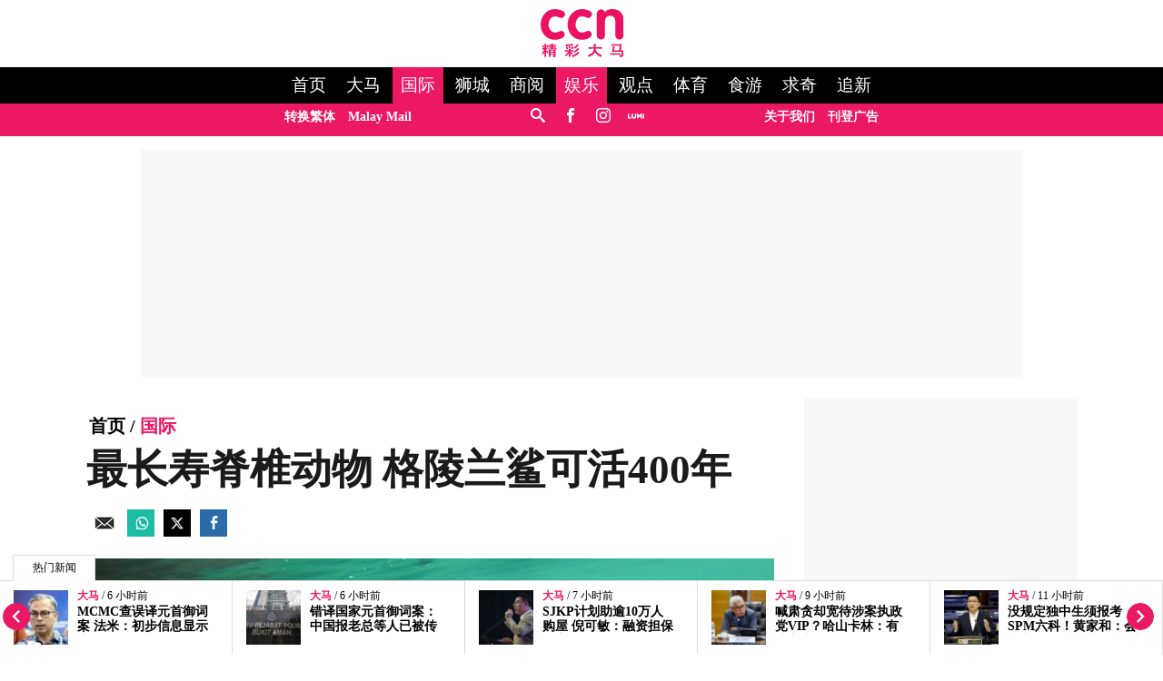

--- FILE ---
content_type: text/html; charset=UTF-8
request_url: https://www.cincainews.com/news/world/2016/08/12/20160812-greenland-shark-lives-400-years/1182059
body_size: 26619
content:
<!DOCTYPE html>
<html   itemscope itemtype="https://schema.org/NewsArticle"   lang="zh" xml:lang="zh" dir="ltr">
<head>
    <title> 最长寿脊椎动物 格陵兰鲨可活400年 | 娱乐 | 精彩大马 </title>
<meta http-equiv="Content-Type" content="text/html;charset=utf-8"/>

            <meta charset="utf-8">
<meta http-equiv="X-UA-Compatible" content="IE=edge">
<meta name="robots" content="index,follow">
<meta name="language" content="zh">
<meta name="copyright" content="精彩大马">
<meta name="format-detection" content="telephone=no">

<meta name="viewport" content="width=device-width, initial-scale=1, maximum-scale=1">

                <meta http-equiv="refresh" content="480">
                    			<meta name="description" content="（哥本哈根12日讯）多国科学家联合研究发现，格陵兰鲨是全球最长寿的脊椎动物，它们最久能活到400岁。 综合媒体报导，格陵兰鲨（Greenland shark）学名“小头睡鲨”（Somniosus microcephalus），是栖息于北极海域最大型的鱼类。它们的生长速度相当缓慢，每年约成长一..." />
<meta name="keywords" content="最长寿脊椎动物,格陵兰鲨可活400年" />
<meta name="Idkeywords" content="" />
<meta name="pageType" content="article" />
<meta name="url" content="https://www.cincainews.com/news/world/2016/08/12/20160812-greenland-shark-lives-400-years/1182059" />
<meta name="datePublished" content="2016-08-12T17:00:45+08:00" />
<meta name="dateModified" content="1970-01-01T07:30:00+07:30" />
<meta name="author" content="综合报导" />
<meta name="inLanguage" content="zh" />
<meta property="fb:app_id" content="719113108226974" />
<meta property="fb:pages" content="1748906158730412" />

<meta property="og:url" content="https://www.cincainews.com/news/world/2016/08/12/20160812-greenland-shark-lives-400-years/1182059" />
<meta property="og:title" content="最长寿脊椎动物 格陵兰鲨可活400年" />
<meta property="og:description" content="（哥本哈根12日讯）多国科学家联合研究发现，格陵兰鲨是全球最长寿的脊椎动物，它们最久能活到400岁。 综合媒体报导，格陵兰鲨（Greenland shark）学名“小头睡鲨”（Somniosus microcephalus），是栖息于北极海域最大型的鱼类。它们的生长速度相当缓慢，每年约成长一..." />
<meta property="og:type" content="article" />
<meta property="og:locale" content="zh" />
<meta property="og:site_name" content="精彩大马 " />

<meta property="og:image" content="https://www.cincainews.com/uploads/imported_images/2016-08/160812GreenlandShark01_yc.jpg" />
<meta property="og:image:width" content="800" />
<meta property="og:image:height" content="400" />

<meta property="article:published_time" content="2016-08-12 17:00:45" />
<meta property="article:author" content="综合报导" />
<meta property="article:section" content="World" />

<meta name="twitter:card" content="summary_large_image" />
<meta name="twitter:title" content="最长寿脊椎动物 格陵兰鲨可活400年" />
<meta name="twitter:description" content="（哥本哈根12日讯）多国科学家联合研究发现，格陵兰鲨是全球最长寿的脊椎动物，它们最久能活到400岁。 综合媒体报导，格陵兰鲨（Greenland shark）学名“小头睡鲨”（Somniosus microcephalus），是栖息于北极海域最大型的鱼类。它们的生长速度相当缓慢，每年约成长一..." />
<meta name="twitter:image" content="https://www.cincainews.com/uploads/imported_images/2016-08/160812GreenlandShark01_yc.jpg" />

<link rel="icon" type="image/png" href="https://www.cincainews.com/theme_cincainews/images/graphics/meta/chinese/logo-32x32.png">
<link rel="icon" sizes="152x152" href="https://www.cincainews.com/theme_cincainews/images/graphics/meta/chinese/logo-152x152.png">

<link rel="apple-touch-icon" href="https://www.cincainews.com/theme_cincainews/images/graphics/meta/chinese/logo-76x76.png">
<link rel="apple-touch-icon" sizes="76x76" href="https://www.cincainews.com/theme_cincainews/images/graphics/meta/chinese/logo-76x76.png">
<link rel="apple-touch-icon" sizes="120x120" href="https://www.cincainews.com/theme_cincainews/images/graphics/meta/chinese/logo-120x120.png">
<link rel="apple-touch-icon" sizes="152x152" href="https://www.cincainews.com/theme_cincainews/images/graphics/meta/chinese/logo-152x152.png">

<meta name="msapplication-square150x150logo" content="https://www.cincainews.com/theme_cincainews/images/graphics/meta/chinese/logo-150x150.png">
<meta name="msapplication-wide310x150logo" content="https://www.cincainews.com/theme_cincainews/images/graphics/meta/chinese/logo-310x150.png">

<meta name="theme-color" content="#EC1260">

<meta name="thumbnailUrl" content="https://www.cincainews.com/uploads/imported_images/2016-08/160812GreenlandShark01_yc.jpg" />
<meta itemprop="identifier" content="34048" />
<meta itemprop="headline" content="最长寿脊椎动物 格陵兰鲨可活400年" />
<meta itemprop="pageType" content="article" />
<meta itemprop="articleSection" content="World" />
<meta itemprop="datePublished" content="2016-08-12T17:00:45+08:00" />
<meta itemprop="dateModified" content="1970-01-01T07:30:00+07:30" />
<meta itemprop="url" content="https://www.cincainews.com/news/world/2016/08/12/20160812-greenland-shark-lives-400-years/1182059" />
<meta itemprop="inLanguage" content="zh" />
<meta itemprop="author" content="综合报导" />
<meta itemprop="image" content="https://www.cincainews.com/uploads/imported_images/2016-08/160812GreenlandShark01_yc.jpg" />
<meta itemprop="publisher" content="精彩大马 " />
<link rel="amphtml" href="https://www.cincainews.com/amp/news/world/2016/08/12/20160812-greenland-shark-lives-400-years/1182059">

<link href="https://www.cincainews.com/news/world/2016/08/12/20160812-greenland-shark-lives-400-years/1182059" rel="canonical" >

<script data-cfasync="false" type="application/ld+json">
    {
    "keywords": "最长寿脊椎动物,格陵兰鲨可活400年",
    "headline": "最长寿脊椎动物 格陵兰鲨可活400年",
    "description": "（哥本哈根12日讯）多国科学家联合研究发现，格陵兰鲨是全球最长寿的脊椎动物，它们最久能活到400岁。 综合媒体报导，格陵兰鲨（Greenland shark）学名“小头睡鲨”（Somniosus microcephalus），是栖息于北极海域最大型的鱼类。它们的生长速度相当缓慢，每年约成长一...",
    "articleSection": "World",
    "@context": "https://schema.org",
    "@type": "NewsArticle",
    "inLanguage": "zh",
    "mainEntityOfPage":{
    "@type": "WebPage",
    "@id": "https://www.cincainews.com/news/world/2016/08/12/20160812-greenland-shark-lives-400-years/1182059"
    }, 
    "image": {
    "@type": "ImageObject",
    "url": "https://www.cincainews.com/uploads/imported_images/2016-08/160812GreenlandShark01_yc.jpg",
    "width": 1200,
    "height": 630
    },
    "datePublished": "2016-08-12T17:00:45+08:00",
    "dateModified": "1970-01-01T07:30:00+07:30",
    "author": {
    "@type": "Person",
    "name": "综合报导"
    },
    "publisher": {
    "@type": "Organization",
    "name": "精彩大马 ",
    "logo":

    { "@type": "ImageObject", "url": "https://www.cincainews.com/theme_cincainews/images/logo-structured.png", "width": 238, "height": 60 }
    }
    }
</script>

                <script data-cfasync="true" src="/theme_cincainews/js/jquery-3.3.1.min.js"></script>
<script data-cfasync="false" async id="ebx" src="//applets.ebxcdn.com/ebx.js"></script>

 

<script data-cfasync="false">
    var app = {"env":"production", "route":"chinese.story", "site":"chinese", "pageType":"story", "channel":"31", "channelSlug":"world", "category":"0", "categorySlug":"", "entry":"34048", "entryTags":["最长寿脊椎动物,格陵兰鲨可活400年"], "page":"1"};
    app.isMobile = screen.width < 768 ? 'true' : 'false';
    app.containerMaxWidths = {
    xs: 0,
            sm: 576,
            md: 768,
            lg: 992,
            xl: 1200
    };
    window.dataLayer = window.dataLayer || [];
    dataLayer.push({'app': app});
    dataLayer.push({"type":"story", "articleId":34048, "articleTitle":"最长寿脊椎动物 格陵兰鲨可活400年", "articleTimestamp":1470992445, "articleByline":"综合报导", "channelId":31, "channelTitle":"国际", "topicId":",", "topicTitle":","});</script>
<script data-cfasync="true">
    var slots = {"cn-story-mreg-4":{"size_group":null, "slot_sizes":[[300, 250], [336, 280],[1,1]], "unit_path":"/32246135/cn-story-mreg-4"},"cn-story-320x100":{"size_group":null, "slot_sizes":[[320, 100], [300, 250], [336, 280],[1,1]], "unit_path":"/32246135/cn-story-320x100"}, "cn-story-outstream":{"size_group":null, "slot_sizes":[[1, 1]], "unit_path":"/32246135/cn-story-outstream"}, "cn-story-mreg-2":{"size_group":"inarticle", "slot_sizes":[[728, 90], [300, 250], [336, 280]], "unit_path":"/32246135/cn-story-mreg-2"}, "cn-1x1-teads":{"size_group":"", "slot_sizes":[[1, 1]], "unit_path":"/32246135/cn-1x1-teads", "targetting":[]}, "cn-story-mreg-3":{"size_group":null, "slot_sizes":[[300, 250], [336, 280]], "unit_path":"/32246135/cn-story-mreg-3"}, "cn-story-mreg-1":{"size_group":null, "slot_sizes":[[300, 250]], "unit_path":"/32246135/cn-story-mreg-1"}, "cn-story-mreg-5":{"size_group":null, "slot_sizes":[[300, 600]], "unit_path":"/32246135/cn-story-mreg-5"}, "cn-oop-misc":{"size_group":null, "slot_sizes":null, "unit_path":"/32246135/cn-oop-misc"}, "cn-oop":{"size_group":null, "slot_sizes":null, "unit_path":"/32246135/cn-oop"}, "cn-billboard":{"size_group":"billboard", "slot_sizes":[[970, 250], [320, 100], [300, 250]], "unit_path":"/32246135/cn-billboard"}, "cn-1x1-misc":{"size_group":null, "slot_sizes":[[1, 1]], "unit_path":"/32246135/cn-1x1-misc"}, "cn-1x1-refresh":{"size_group":null, "slot_sizes":[[1, 1]], "unit_path":"/32246135/cn-1x1-refresh"}};
    var size_groups = {"billboard":[{"viewport_size":[1000, 0], "slot_size":[[970, 250]]}, {"viewport_size":[0, 0], "slot_size":[[320, 100], [300, 250]]}], "leaderboard-prime":[{"viewport_size":[1000, 0], "slot_size":[[970, 90]]}, {"viewport_size":[768, 0], "slot_size":[[728, 90]]}], "leaderboard":[{"viewport_size":[1000, 0], "slot_size":[[970, 90]]}, {"viewport_size":[768, 0], "slot_size":[[728, 90]]}, {"viewport_size":[0, 0], "slot_size":[[300, 250]]}], "banner":[{"viewport_size":[1000, 0], "slot_size":[[620, 100]]}, {"viewport_size":[0, 0], "slot_size":[[320, 100]]}], "inarticle":[{"viewport_size":[1000, 0], "slot_size":[[728, 90], [300, 250], [336, 280]]}, {"viewport_size":[0, 0], "slot_size":[[300, 250], [336, 280]]}]};
    var prebid_slots = [];
</script>
<script data-cfasync="false" type="application/javascript" src="//anymind360.com/js/3656/ats.js"></script>
<script data-cfasync="false" async src="https://securepubads.g.doubleclick.net/tag/js/gpt.js" crossorigin="anonymous"></script>
<script data-cfasync="true">
    window.googletag = window.googletag || {};
    googletag.cmd = googletag.cmd || [];

    var sizes = {};
    googletag.cmd.push(function() {
        for(group in size_groups) {
            var size_group = size_groups[group];

            sizes[group] = googletag.sizeMapping();
            for(i in size_group) {
                var size = size_group[i];
                sizes[group] = sizes[group].addSize(size['viewport_size'], size['slot_size']);
            }
            sizes[group] = sizes[group].build();
        }
    });

    googletag.cmd.push(function() {
        googletag.pubads().addEventListener("slotRenderEnded", function (event) {
            if(!event.isEmpty && event.size[0] > 1) {
                var adEl = document.getElementById(event.slot.getSlotElementId());
                adEl.style.width = event.size[0]+'px';
                adEl.style.marginLeft = 'auto';
                adEl.style.marginRight = 'auto';
            }
        });
    });

    function dfp_pushSlots(slots) {
        googletag.cmd.push(function() {
            for(name in slots) {
                var slot = slots[name];

                if(slot.slot_sizes) {
                    var gt = googletag.defineSlot(slot.unit_path, slot.slot_sizes, name);

                    if(slot.size_group && sizes[ slot.size_group ]) {
                        gt = gt.defineSizeMapping( sizes[ slot.size_group ] );
                    }
                }
                else {
                    var gt = googletag.defineOutOfPageSlot(slot.unit_path, name);
                }

                gt.addService(googletag.pubads());
            }

            googletag.pubads().setTargeting("sublimeskinz_yes", (screen.width >= 1200) ? "true" : "false");
            googletag.pubads().setTargeting("inskin_yes", (screen.width >= 1400) ? "true" : "false");
            googletag.pubads().setTargeting("inskin_m_yes", (screen.width >= 375 && screen.width <= 600 && (navigator.userAgent.includes('iPhone') || navigator.userAgent.includes('Android'))) ? "true" : "false");
            googletag.pubads().setTargeting('env', app.env);
            googletag.pubads().setTargeting('site', app.site);
            googletag.pubads().setTargeting('pageType', app.pageType);
            if(app.channel > 0) {
                googletag.pubads().setTargeting('channel', app.channel);
                googletag.pubads().setTargeting('channelSlug', app.channelSlug);
            }
            if(app.category > 0) {
                googletag.pubads().setTargeting('category', app.category);
                googletag.pubads().setTargeting('categorySlug', app.categorySlug);
            }
            if(app.entry > 0) {
                googletag.pubads().setTargeting('keywords-tags', app.entryTags);
                googletag.pubads().setTargeting('entry', app.entry);
            }
            googletag.pubads().setTargeting('page', app.page);
            googletag.pubads().setTargeting('amp', 'false');
            googletag.pubads().setTargeting('page-url-key', "20160812-greenland-shark-lives-400-years");

//            googletag.pubads().set('page_url', 'https://www.cincainews.com/news/world/2016/08/12/20160812-greenland-shark-lives-400-years/1182059');

            // Define a function to check if an element is in the viewport
            function isElementInViewport(el) {
                var rect = el.getBoundingClientRect();
                return (
                rect.top >= 0 &&
                rect.left >= 0 &&
                rect.bottom <= (window.innerHeight || document.documentElement.clientHeight) &&
                rect.right <= (window.innerWidth || document.documentElement.clientWidth)
                );
            }
            // Define a function to handle lazy loading
            function lazyLoadAds() {
                var ads = document.querySelectorAll('.lazy-ad');
                ads.forEach(function(ad) {
                if (isElementInViewport(ad)) {
                googletag.cmd.push(function() {
                googletag.display(ad.id);
                });
                ad.classList.remove('lazy-ad');
                }
                });
            }
            // Use Intersection Observer to trigger lazy loading
            var observer = new IntersectionObserver(function(entries) {
                entries.forEach(function(entry) {
                if (entry.isIntersecting) {
                    var ad = entry.target;
                    googletag.cmd.push(function() {
                    googletag.display(ad.id);
                    });
                    observer.unobserve(ad);
                    ad.classList.remove('lazy-ad');
                }
                });
            });
            // Start observing lazy ads
            var lazyAds = document.querySelectorAll('.lazy-ad');
            lazyAds.forEach(function(ad) {
                observer.observe(ad);
            });

            googletag.pubads().enableSingleRequest();
            googletag.pubads().collapseEmptyDivs();
            googletag.enableServices();
            
             // Trigger lazy loading on scroll
            window.addEventListener('scroll', lazyLoadAds);
            window.addEventListener('resize', lazyLoadAds);
            
        });
    }

    dfp_pushSlots(slots);
</script>

<!-- Google Tag Manager -->
    <script data-cfasync="true">(function(w,d,s,l,i){w[l]=w[l]||[];w[l].push({'gtm.start':
                new Date().getTime(),event:'gtm.js'});var f=d.getElementsByTagName(s)[0],
            j=d.createElement(s),dl=l!='dataLayer'?'&l='+l:'';j.async=true;j.src=
            'https://www.googletagmanager.com/gtm.js?id='+i+dl;f.parentNode.insertBefore(j,f);
        })(window,document,'script','dataLayer','GTM-PN9XJLD');</script>
    <!-- End Google Tag Manager -->
<!-- TikTok Pixel Code Start -->
<script data-cfasync="false">
!function (w, d, t) {
w.TiktokAnalyticsObject=t;var ttq=w[t]=w[t]||[];ttq.methods=["page","track","identify","instances","debug","on","off","once","ready","alias","group","enableCookie","disableCookie","holdConsent","revokeConsent","grantConsent"],ttq.setAndDefer=function(t,e){t[e]=function(){t.push([e].concat(Array.prototype.slice.call(arguments,0)))}};for(var i=0;i<ttq.methods.length;i++)ttq.setAndDefer(ttq,ttq.methods[i]);ttq.instance=function(t){for(
var e=ttq._i[t]||[],n=0;n<ttq.methods.length;n++)ttq.setAndDefer(e,ttq.methods[n]);return e},ttq.load=function(e,n){var r="https://analytics.tiktok.com/i18n/pixel/events.js",o=n&&n.partner;ttq._i=ttq._i||{},ttq._i[e]=[],ttq._i[e]._u=r,ttq._t=ttq._t||{},ttq._t[e]=+new Date,ttq._o=ttq._o||{},ttq._o[e]=n||{};n=document.createElement("script")
;n.type="text/javascript",n.async=!0,n.src=r+"?sdkid="+e+"&lib="+t;e=document.getElementsByTagName("script")[0];e.parentNode.insertBefore(n,e)};
ttq.load('CV42TABC77U9POA0NSJG');
ttq.page();
}(window, document, 'ttq');
</script>        
<!-- TikTok Pixel Code End -->
<script data-cfasync="true" type="text/javascript" async="async" src="//widgets.outbrain.com/outbrain.js"></script>

    <link rel="preload" href="/theme_cincainews/icomoon/fonts/icomoon.ttf" as="font" type="font/ttf" crossorigin="anonymous">
<style>
*,*::before,*::after{box-sizing:border-box}body{margin:0}.container{width:100%;padding-right:15px;padding-left:15px;margin-right:auto;margin-left:auto}@media(min-width:576px){.container{max-width:540px}}@media(min-width:768px){.container{max-width:720px}}@media(min-width:992px){.container{max-width:960px}}@media(min-width:1200px){.container{max-width:1140px;padding-right:0;padding-left:0}}.container-fluid{width:100%;padding-right:15px;padding-left:15px;margin-right:auto;margin-left:auto}.row{display:-ms-flexbox;display:flex;-ms-flex-wrap:wrap;flex-wrap:wrap;margin-right:-15px;margin-left:-15px}.col-1,.col-2,.col-3,.col-4,.col-5,.col-6,.col-7,.col-8,.col-9,.col-10,.col-11,.col-12,.col,.col-auto,.col-sm-1,.col-sm-2,.col-sm-3,.col-sm-4,.col-sm-5,.col-sm-6,.col-sm-7,.col-sm-8,.col-sm-9,.col-sm-10,.col-sm-11,.col-sm-12,.col-sm,.col-sm-auto,.col-md-1,.col-md-2,.col-md-3,.col-md-4,.col-md-5,.col-md-6,.col-md-7,.col-md-8,.col-md-9,.col-md-10,.col-md-11,.col-md-12,.col-md,.col-md-auto,.col-lg-1,.col-lg-2,.col-lg-3,.col-lg-4,.col-lg-5,.col-lg-6,.col-lg-7,.col-lg-8,.col-lg-9,.col-lg-10,.col-lg-11,.col-lg-12,.col-lg,.col-lg-auto,.col-xl-1,.col-xl-2,.col-xl-3,.col-xl-4,.col-xl-5,.col-xl-6,.col-xl-7,.col-xl-8,.col-xl-9,.col-xl-10,.col-xl-11,.col-xl-12,.col-xl,.col-xl-auto{position:relative;width:100%;padding-right:15px;padding-left:15px;padding-top:10px;padding-bottom:10px}.col{-ms-flex-preferred-size:0;flex-basis:0;-ms-flex-positive:1;flex-grow:1;max-width:100%}.col-auto{-ms-flex:0 0 auto;flex:0 0 auto;width:auto;max-width:100%}.col-1{-ms-flex:0 0 8.333333%;flex:0 0 8.333333%;max-width:8.333333%}.col-2{-ms-flex:0 0 16.666667%;flex:0 0 16.666667%;max-width:16.666667%}.col-3{-ms-flex:0 0 25%;flex:0 0 25%;max-width:25%}.col-4{-ms-flex:0 0 33.333333%;flex:0 0 33.333333%;max-width:33.333333%}.col-5{-ms-flex:0 0 41.666667%;flex:0 0 41.666667%;max-width:41.666667%}.col-6{-ms-flex:0 0 50%;flex:0 0 50%;max-width:50%}.col-7{-ms-flex:0 0 58.333333%;flex:0 0 58.333333%;max-width:58.333333%}.col-8{-ms-flex:0 0 66.666667%;flex:0 0 66.666667%;max-width:66.666667%}.col-9{-ms-flex:0 0 75%;flex:0 0 75%;max-width:75%}.col-10{-ms-flex:0 0 83.333333%;flex:0 0 83.333333%;max-width:83.333333%}.col-11{-ms-flex:0 0 91.666667%;flex:0 0 91.666667%;max-width:91.666667%}.col-12{-ms-flex:0 0 100%;flex:0 0 100%;max-width:100%}@media(max-width:576px){.col-sm{-ms-flex-preferred-size:0;flex-basis:0;-ms-flex-positive:1;flex-grow:1;max-width:100%}.col-sm-auto{-ms-flex:0 0 auto;flex:0 0 auto;width:auto;max-width:100%}.col-sm-1{-ms-flex:0 0 8.333333%;flex:0 0 8.333333%;max-width:8.333333%}.col-sm-2{-ms-flex:0 0 16.666667%;flex:0 0 16.666667%;max-width:16.666667%}.col-sm-3{-ms-flex:0 0 25%;flex:0 0 25%;max-width:25%}.col-sm-4{-ms-flex:0 0 33.333333%;flex:0 0 33.333333%;max-width:33.333333%}.col-sm-5{-ms-flex:0 0 41.666667%;flex:0 0 41.666667%;max-width:41.666667%}.col-sm-6{-ms-flex:0 0 50%;flex:0 0 50%;max-width:50%}.col-sm-7{-ms-flex:0 0 58.333333%;flex:0 0 58.333333%;max-width:58.333333%}.col-sm-8{-ms-flex:0 0 66.666667%;flex:0 0 66.666667%;max-width:66.666667%}.col-sm-9{-ms-flex:0 0 75%;flex:0 0 75%;max-width:75%}.col-sm-10{-ms-flex:0 0 83.333333%;flex:0 0 83.333333%;max-width:83.333333%}.col-sm-11{-ms-flex:0 0 91.666667%;flex:0 0 91.666667%;max-width:91.666667%}.col-sm-12{-ms-flex:0 0 100%;flex:0 0 100%;max-width:100%}}@media(min-width:768px){.col-md{-ms-flex-preferred-size:0;flex-basis:0;-ms-flex-positive:1;flex-grow:1;max-width:100%}.col-md-auto{-ms-flex:0 0 auto;flex:0 0 auto;width:auto;max-width:100%}.col-md-1{-ms-flex:0 0 8.333333%;flex:0 0 8.333333%;max-width:8.333333%}.col-md-2{-ms-flex:0 0 16.666667%;flex:0 0 16.666667%;max-width:16.666667%}.col-md-3{-ms-flex:0 0 25%;flex:0 0 25%;max-width:25%}.col-md-4{-ms-flex:0 0 33.333333%;flex:0 0 33.333333%;max-width:33.333333%}.col-md-5{-ms-flex:0 0 41.666667%;flex:0 0 41.666667%;max-width:41.666667%}.col-md-6{-ms-flex:0 0 50%;flex:0 0 50%;max-width:50%}.col-md-7{-ms-flex:0 0 58.333333%;flex:0 0 58.333333%;max-width:58.333333%}.col-md-8{-ms-flex:0 0 66.666667%;flex:0 0 66.666667%;max-width:66.666667%}.col-md-9{-ms-flex:0 0 75%;flex:0 0 75%;max-width:75%}.col-md-10{-ms-flex:0 0 83.333333%;flex:0 0 83.333333%;max-width:83.333333%}.col-md-11{-ms-flex:0 0 91.666667%;flex:0 0 91.666667%;max-width:91.666667%}.col-md-12{-ms-flex:0 0 100%;flex:0 0 100%;max-width:100%}}@media(min-width:992px){.col-lg{-ms-flex-preferred-size:0;flex-basis:0;-ms-flex-positive:1;flex-grow:1;max-width:100%}.col-lg-auto{-ms-flex:0 0 auto;flex:0 0 auto;width:auto;max-width:100%}.col-lg-1{-ms-flex:0 0 8.333333%;flex:0 0 8.333333%;max-width:8.333333%}.col-lg-2{-ms-flex:0 0 16.666667%;flex:0 0 16.666667%;max-width:16.666667%}.col-lg-3{-ms-flex:0 0 25%;flex:0 0 25%;max-width:25%}.col-lg-4{-ms-flex:0 0 33.333333%;flex:0 0 33.333333%;max-width:33.333333%}.col-lg-5{-ms-flex:0 0 41.666667%;flex:0 0 41.666667%;max-width:41.666667%}.col-lg-6{-ms-flex:0 0 50%;flex:0 0 50%;max-width:50%}.col-lg-7{-ms-flex:0 0 58.333333%;flex:0 0 58.333333%;max-width:58.333333%}.col-lg-8{-ms-flex:0 0 66.666667%;flex:0 0 66.666667%;max-width:66.666667%}.col-lg-9{-ms-flex:0 0 75%;flex:0 0 75%;max-width:75%}.col-lg-10{-ms-flex:0 0 83.333333%;flex:0 0 83.333333%;max-width:83.333333%}.col-lg-11{-ms-flex:0 0 91.666667%;flex:0 0 91.666667%;max-width:91.666667%}.col-lg-12{-ms-flex:0 0 100%;flex:0 0 100%;max-width:100%}}@media(min-width:1200px){.col-xl{-ms-flex-preferred-size:0;flex-basis:0;-ms-flex-positive:1;flex-grow:1;max-width:100%}.col-xl-auto{-ms-flex:0 0 auto;flex:0 0 auto;width:auto;max-width:100%}.col-xl-1{-ms-flex:0 0 8.333333%;flex:0 0 8.333333%;max-width:8.333333%}.col-xl-2{-ms-flex:0 0 16.666667%;flex:0 0 16.666667%;max-width:16.666667%}.col-xl-3{-ms-flex:0 0 25%;flex:0 0 25%;max-width:25%}.col-xl-4{-ms-flex:0 0 33.333333%;flex:0 0 33.333333%;max-width:33.333333%}.col-xl-5{-ms-flex:0 0 41.666667%;flex:0 0 41.666667%;max-width:41.666667%}.col-xl-6{-ms-flex:0 0 50%;flex:0 0 50%;max-width:50%}.col-xl-7{-ms-flex:0 0 58.333333%;flex:0 0 58.333333%;max-width:58.333333%}.col-xl-8{-ms-flex:0 0 66.666667%;flex:0 0 66.666667%;max-width:66.666667%}.col-xl-9{-ms-flex:0 0 75%;flex:0 0 75%;max-width:75%}.col-xl-10{-ms-flex:0 0 83.333333%;flex:0 0 83.333333%;max-width:83.333333%}.col-xl-11{-ms-flex:0 0 91.666667%;flex:0 0 91.666667%;max-width:91.666667%}.col-xl-12{-ms-flex:0 0 100%;flex:0 0 100%;max-width:100%}}.nav{display:-ms-flexbox;display:flex;-ms-flex-wrap:wrap;flex-wrap:wrap;padding-left:0;margin-bottom:0;list-style:none}.nav-link{display:block;padding:.5rem 1rem}.nav-link:hover,.nav-link:focus{text-decoration:none}.nav-link.disabled{color:#6c757d;pointer-events:none;cursor:default}.nav-tabs{border-bottom:1px solid #dee2e6}.nav-tabs .nav-item{margin-bottom:-1px}.nav-tabs .nav-link{border:1px solid transparent;border-top-left-radius:.25rem;border-top-right-radius:.25rem}.nav-tabs .nav-link:hover,.nav-tabs .nav-link:focus{border-color:#e9ecef #e9ecef #dee2e6}.nav-tabs .nav-link.disabled{color:#6c757d;background-color:transparent;border-color:transparent}.nav-tabs .nav-link.active,.nav-tabs .nav-item.show .nav-link{color:#495057;background-color:#fff;border-color:#dee2e6 #dee2e6 #fff}.nav-tabs .dropdown-menu{margin-top:-1px;border-top-left-radius:0;border-top-right-radius:0}.nav-pills .nav-link{border-radius:.25rem}.nav-pills .nav-link.active,.nav-pills .show>.nav-link{color:#fff;background-color:#007bff}.nav-fill .nav-item{-ms-flex:1 1 auto;flex:1 1 auto;text-align:center}.nav-justified .nav-item{-ms-flex-preferred-size:0;flex-basis:0;-ms-flex-positive:1;flex-grow:1;text-align:center}.tab-content>.tab-pane{display:none}.tab-content>.active{display:block}.navbar{position:relative;display:-ms-flexbox;display:flex;-ms-flex-wrap:wrap;flex-wrap:wrap;-ms-flex-align:center;align-items:center;-ms-flex-pack:justify;justify-content:space-between;padding:.5rem 1rem}.navbar>.container,.navbar>.container-fluid{display:-ms-flexbox;display:flex;-ms-flex-wrap:wrap;flex-wrap:wrap;-ms-flex-align:center;align-items:center;-ms-flex-pack:justify;justify-content:space-between}.navbar-brand{display:inline-block;padding-top:.3125rem;padding-bottom:.3125rem;margin-right:1rem;font-size:1.25rem;line-height:inherit;white-space:nowrap}.navbar-brand:hover,.navbar-brand:focus{text-decoration:none}.navbar-nav{display:-ms-flexbox;display:flex;-ms-flex-direction:column;flex-direction:column;padding-left:0;margin-bottom:0;list-style:none}.navbar-nav .nav-link{padding-right:0;padding-left:0}.navbar-nav .dropdown-menu{position:static;float:none}.navbar-text{display:inline-block;padding-top:.5rem;padding-bottom:.5rem}.navbar-collapse{-ms-flex-preferred-size:100%;flex-basis:100%;-ms-flex-positive:1;flex-grow:1;-ms-flex-align:center;align-items:center}.navbar-toggler{padding:.25rem .75rem;font-size:1.25rem;line-height:1;background-color:transparent;border:1px solid transparent;border-radius:.25rem}.navbar-toggler:hover,.navbar-toggler:focus{text-decoration:none}.navbar-toggler-icon{display:inline-block;width:1.5em;height:1.5em;vertical-align:middle;content:"";background:no-repeat center center;background-size:100% 100%}@media(max-width:575.98px){.navbar-expand-sm>.container,.navbar-expand-sm>.container-fluid{padding-right:0;padding-left:0}}@media(min-width:576px){.navbar-expand-sm{-ms-flex-flow:row nowrap;flex-flow:row nowrap;-ms-flex-pack:start;justify-content:flex-start}.navbar-expand-sm .navbar-nav{-ms-flex-direction:row;flex-direction:row}.navbar-expand-sm .navbar-nav .dropdown-menu{position:absolute}.navbar-expand-sm .navbar-nav .nav-link{padding-right:.5rem;padding-left:.5rem}.navbar-expand-sm>.container,.navbar-expand-sm>.container-fluid{-ms-flex-wrap:nowrap;flex-wrap:nowrap}.navbar-expand-sm .navbar-collapse{display:-ms-flexbox!important;display:flex!important;-ms-flex-preferred-size:auto;flex-basis:auto}.navbar-expand-sm .navbar-toggler{display:none}}@media(max-width:767.98px){.navbar-expand-md>.container,.navbar-expand-md>.container-fluid{padding-right:0;padding-left:0}}@media(min-width:768px){.navbar-expand-md{-ms-flex-flow:row nowrap;flex-flow:row nowrap;-ms-flex-pack:start;justify-content:flex-start}.navbar-expand-md .navbar-nav{-ms-flex-direction:row;flex-direction:row}.navbar-expand-md .navbar-nav .dropdown-menu{position:absolute}.navbar-expand-md .navbar-nav .nav-link{padding-right:.5rem;padding-left:.5rem}.navbar-expand-md>.container,.navbar-expand-md>.container-fluid{-ms-flex-wrap:nowrap;flex-wrap:nowrap}.navbar-expand-md .navbar-collapse{display:-ms-flexbox!important;display:flex!important;-ms-flex-preferred-size:auto;flex-basis:auto}.navbar-expand-md .navbar-toggler{display:none}}@media(max-width:991.98px){.navbar-expand-lg>.container,.navbar-expand-lg>.container-fluid{padding-right:0;padding-left:0}}@media(min-width:992px){.navbar-expand-lg{-ms-flex-flow:row nowrap;flex-flow:row nowrap;-ms-flex-pack:start;justify-content:flex-start}.navbar-expand-lg .navbar-nav{-ms-flex-direction:row;flex-direction:row}.navbar-expand-lg .navbar-nav .dropdown-menu{position:absolute}.navbar-expand-lg .navbar-nav .nav-link{padding-right:.5rem;padding-left:.5rem}.navbar-expand-lg>.container,.navbar-expand-lg>.container-fluid{-ms-flex-wrap:nowrap;flex-wrap:nowrap}.navbar-expand-lg .navbar-collapse{display:-ms-flexbox!important;display:flex!important;-ms-flex-preferred-size:auto;flex-basis:auto}.navbar-expand-lg .navbar-toggler{display:none}}@media(max-width:1199.98px){.navbar-expand-xl>.container,.navbar-expand-xl>.container-fluid{padding-right:0;padding-left:0}}@media(min-width:1200px){.navbar-expand-xl{-ms-flex-flow:row nowrap;flex-flow:row nowrap;-ms-flex-pack:start;justify-content:flex-start}.navbar-expand-xl .navbar-nav{-ms-flex-direction:row;flex-direction:row}.navbar-expand-xl .navbar-nav .dropdown-menu{position:absolute}.navbar-expand-xl .navbar-nav .nav-link{padding-right:.5rem;padding-left:.5rem}.navbar-expand-xl>.container,.navbar-expand-xl>.container-fluid{-ms-flex-wrap:nowrap;flex-wrap:nowrap}.navbar-expand-xl .navbar-collapse{display:-ms-flexbox!important;display:flex!important;-ms-flex-preferred-size:auto;flex-basis:auto}.navbar-expand-xl .navbar-toggler{display:none}}.navbar-expand{-ms-flex-flow:row nowrap;flex-flow:row nowrap;-ms-flex-pack:start;justify-content:flex-start}.navbar-expand>.container,.navbar-expand>.container-fluid{padding-right:0;padding-left:0}.navbar-expand .navbar-nav{-ms-flex-direction:row;flex-direction:row}.navbar-expand .navbar-nav .dropdown-menu{position:absolute}.navbar-expand .navbar-nav .nav-link{padding-right:.5rem;padding-left:.5rem}.navbar-expand>.container,.navbar-expand>.container-fluid{-ms-flex-wrap:nowrap;flex-wrap:nowrap}.navbar-expand .navbar-collapse{display:-ms-flexbox!important;display:flex!important;-ms-flex-preferred-size:auto;flex-basis:auto}.navbar-expand .navbar-toggler{display:none}.navbar-light .navbar-brand{color:rgba(0,0,0,0.9)}.navbar-light .navbar-brand:hover,.navbar-light .navbar-brand:focus{color:rgba(0,0,0,0.9)}.navbar-light .navbar-nav .nav-link{color:rgba(0,0,0,0.5)}.navbar-light .navbar-nav .nav-link:hover,.navbar-light .navbar-nav .nav-link:focus{color:rgba(0,0,0,0.7)}.navbar-light .navbar-nav .nav-link.disabled{color:rgba(0,0,0,0.3)}.navbar-light .navbar-nav .show>.nav-link,.navbar-light .navbar-nav .active>.nav-link,.navbar-light .navbar-nav .nav-link.show,.navbar-light .navbar-nav .nav-link.active{color:rgba(0,0,0,0.9)}.navbar-light .navbar-toggler{color:rgba(0,0,0,0.5);border-color:rgba(0,0,0,0.1)}.navbar-light .navbar-toggler-icon{background-image:url("data:image/svg+xml,%3csvgviewBox='003030'xmlns='http://www.w3.org/2000/svg'%3e%3cpathstroke='rgba(0,0,0,0.5)'stroke-width='2'stroke-linecap='round'stroke-miterlimit='10'd='M47h22M415h22M423h22'/%3e%3c/svg%3e")}.navbar-light .navbar-text{color:rgba(0,0,0,0.5)}.navbar-light .navbar-text a{color:rgba(0,0,0,0.9)}.navbar-light .navbar-text a:hover,.navbar-light .navbar-text a:focus{color:rgba(0,0,0,0.9)}.navbar-dark .navbar-brand{color:#fff}.navbar-dark .navbar-brand:hover,.navbar-dark .navbar-brand:focus{color:#fff}.navbar-dark .navbar-nav .nav-link{color:rgba(255,255,255,0.5)}.navbar-dark .navbar-nav .nav-link:hover,.navbar-dark .navbar-nav .nav-link:focus{color:rgba(255,255,255,0.75)}.navbar-dark .navbar-nav .nav-link.disabled{color:rgba(255,255,255,0.25)}.navbar-dark .navbar-nav .show>.nav-link,.navbar-dark .navbar-nav .active>.nav-link,.navbar-dark .navbar-nav .nav-link.show,.navbar-dark .navbar-nav .nav-link.active{color:#fff}.navbar-dark .navbar-toggler{color:rgba(255,255,255,0.5);border-color:rgba(255,255,255,0.1)}.navbar-dark .navbar-toggler-icon{background-image:url("data:image/svg+xml,%3csvgviewBox='003030'xmlns='http://www.w3.org/2000/svg'%3e%3cpathstroke='rgba(255,255,255,0.5)'stroke-width='2'stroke-linecap='round'stroke-miterlimit='10'd='M47h22M415h22M423h22'/%3e%3c/svg%3e")}.navbar-dark .navbar-text{color:rgba(255,255,255,0.5)}.navbar-dark .navbar-text a{color:#fff}.navbar-dark .navbar-text a:hover,.navbar-dark .navbar-text a:focus{color:#fff}a{text-decoration:none}.hidden{display:none}@media(min-width:576px){.container{max-width:540px}}@media(min-width:768px){.container{max-width:97%}}@media(min-width:992px){.container{max-width:960px}}@media(min-width:1200px){.container{max-width:1120px}}@media(min-width:768px){.ad-container>.container>.row>.col-md-9{max-width:calc(100% - 333px);flex:0 0 71%}.ad-container>.container>.row>.col-md-3{max-width:320px;flex:0 0 45%;padding-right:0}}@import url('https://fonts.googleapis.com/css2?family=Noto+Sans+SC:wght@100;300;400;500;700;900&display=swap');@font-face{font-family:'icomoon';src:url('/theme_cincainews/icomoon/fonts/icomoon.eot?t2207z');src:url('/theme_cincainews/icomoon/fonts/icomoon.eot?t2207z#iefix') format('embedded-opentype'),url('/theme_cincainews/icomoon/fonts/icomoon.ttf?t2207z') format('truetype'),url('/theme_cincainews/icomoon/fonts/icomoon.woff?t2207z') format('woff'),url('/theme_cincainews/icomoon/fonts/icomoon.svg?t2207z#icomoon') format('svg');font-weight:normal;font-style:normal;font-display:block}[class^="icon-"],[class*=" icon-"]{font-family:'icomoon'!important;speak:never;font-style:normal;font-weight:normal;font-variant:normal;text-transform:none;line-height:1;-webkit-font-smoothing:antialiased;-moz-osx-font-smoothing:grayscale}.icon-envelope:before{content:"\e900"}.icon-rss:before{content:"\e901"}.icon-close:before{content:"\e902"}.icon-bars:before{content:"\e903"}.icon-search:before{content:"\e986"}.icon-link:before{content:"\e9cb"}.icon-play2:before{content:"\ea15"}.icon-facebook:before{content:"\ea90"}.icon-instagram:before{content:"\ea92"}.icon-twitter:before{content:"\ea96"}.icon-youtube:before{content:"\ea9d"}.icon-triangle-right:before{content:"\e906"}.icon-controller-fast-forward:before{content:"\e907"}.icon-triangle-left:before{content:"\e904"}.icon-controller-fast-backward:before{content:"\e905"}.icon-keyboard_arrow_right:before{content:"\e908"}.icon-keyboard_arrow_left:before{content:"\e909"}.hidden-md{display:none!important}.paddingDefault{padding:15px 0}.container>.container{padding-left:0;padding-right:0;max-width:100%}@media(min-width:768px) and (max-width:980px){.hide-tablet{display:none}}@media(min-width:768px){.mobile-widget-container{display:none}}.lcp-image{pointer-events:none;position:absolute;top:0;left:0;width:99vw;height:99vh;max-width:99vw;max-height:99vh;z-index:-1}.mt-40{margin-top:40px}.mt-15{margin-top:15px}.mb-12{margin-bottom:12px}.pt-0{padding-top:0}.ptb-0{padding-top:0;padding-bottom:0}.container.desktop-pt-0>.container>.row>.col-md-12{padding-top:0;padding-right:0;padding-left:0}.container.col-md-3{padding-bottom:0;padding-top:0}@media(max-width:767px){.home-page .ad-container>.container>.row>.col-md-9{border-bottom:1px solid #d8d9dc}}@media(max-width:768px){.container.desktop-pt-0>.container>.row>.col-md-12{padding-right:15px;padding-left:15px}}.layout-ratio{width:100%;position:relative;padding-bottom:67%;height:0}.layout-ratio img{position:absolute;width:100%;height:100%;right:0;top:0;object-fit:cover;max-width:100%}@media screen and (max-width:1000px){.hidden-md{display:block!important}}@media(max-width:768px){.hidden-xs{display:none}}.page-title{font-size:36px;margin-bottom:7px;margin-top:7px}.breadcrumb{font-size:16px;line-height:18px;font-weight:700;text-transform:uppercase;color:#999}.breadcrumb a.link{color:#999}.breadcrumb .active{color:#ec1260}.breadcrumb a:hover{color:#000}.centered-widget{width:63%;margin:0 auto}.header-bottom-menu .centered-widget{width:60%}@media(max-width:1200px){.centered-widget{width:85%}.header-bottom-menu .centered-widget{width:81%}}@media(max-width:1000px){.centered-widget{width:100%}}h2{font-weight:initial}.article-main-style .article-item .article-title{font-weight:bold;overflow:hidden;max-height:36px;line-height:18px;font-size:17px;margin-top:1px;margin-bottom:5px}.article-main-style .article-item .article-title a{color:#000;font-weight:bold}.article-main-style .article-item .article-date{font-weight:700;color:#eb1863;font-size:10px;line-height:12px;margin-top:9px}.cincainews-inline-widgets>.row>.col-md-4,.cincainews-inline-widgets>.row>.col-md-8{padding-top:0}@media(max-width:768px){.cincainews-several-articles .article-item{margin-bottom:10px;padding-top:0;padding-bottom:0}.cincainews-several-articles .article-item:last-child{margin-bottom:0}.cincainews-inline-widgets>.row>.col-md-12{padding-top:0;padding-bottom:0}.cincainews-large-article .large-article-item{margin-bottom:12px}.container>.row>.col-md-6:first-child{padding-bottom:0}.container>.row>.col-md-6:nth-child(2){padding-top:0}}#cn-billboard{min-height:250px}#cn-homepage-leaderboard-1{height:90px}#cn-story-mreg-1{height:250px}#cn-story-320x100{min-height:100px}#cn-story-mreg-2{min-height:90px}#cn-story-mreg-3{min-height:250px}@media(max-width:768px){#cn-billboard{min-height:100px;max-height:250px}#cn-homepage-leaderboard-1{height:250px}}#cn-1x1-misc,#cn-1x1-misc>div,#cn-1x1-refresh,#cn-1x1-refresh>div,.one-by-one-ad{height:1px;width:auto}.oop-unit-height,#cn-oop-misc,#cn-oop-misc>div,#cn-oop,#cn-oop>div{width:auto;height:0}</style>            </head>
<body>
      <noscript><iframe src="https://www.googletagmanager.com/ns.html?id=GTM-PN9XJLD"
                      height="0" width="0" style="display:none;visibility:hidden"></iframe></noscript>
    <img width="99999" height="99999" class="lcp-image" alt="lcp image"  src="[data-uri]">
    <div id="cn-oop-misc" class="my-3 ads text-center oop-unit-height">
    <script data-cfasync="true">
        googletag.cmd.push(function() {googletag.display("cn-oop-misc");});
    </script>
</div>
<div id="cn-oop" class="my-3 ads text-center oop-unit-height">
    <script data-cfasync="true">
        googletag.cmd.push(function() {googletag.display("cn-oop");});
    </script>
</div>
<div id="cn-1x1-misc" class="my-3 ads text-center one-by-one-ad">
    <script data-cfasync="true">
        googletag.cmd.push(function() {googletag.display("cn-1x1-misc");});
    </script>
</div>
<div id="cn-1x1-refresh" class="my-3 ads text-center one-by-one-ad">
    <script data-cfasync="true">
        googletag.cmd.push(function() {googletag.display("cn-1x1-refresh");});
    </script>
</div>
    <input type="hidden" id="APP_URL" value="https://www.cincainews.com/" />
    <input id="BASE_URL" type="hidden" value="https://www.cincainews.com/" />
<!-- header.blade.php -->
<style>
    body,html{padding:0;margin:0;overflow-x:hidden;font-family:'Noto Sans SC';color:#000000;width:100%;}header{margin-bottom:5px;}.logo-container{padding-top:10px;padding-bottom:7px;margin:0 auto;width:8%}.top-menu-bar{background-color:#000;padding:0 15px;color:#fff}.top-menu-bar .col-md-12{padding-top:0;padding-bottom:0}.sticky-menu-bar{position:fixed;top:0;z-index:9;}nav{position:relative;text-align:center}#cssmenu,#cssmenu ul,#cssmenu ul li,#cssmenu ul li a,#cssmenu #head-mobile{border:0;list-style:none;line-height:1;display:block;position:relative;-webkit-box-sizing:border-box;-moz-box-sizing:border-box;box-sizing:border-box;margin:0;padding:0}#cssmenu:after,#cssmenu>ul:after{content:".";display:block;clear:both;visibility:hidden;line-height:0;height:0}#cssmenu #head-mobile{display:none}#cssmenu>ul>li{display:inline-block}#cssmenu>ul>li>a{text-transform:uppercase;padding:8px 10px;font-size:18.5px;text-decoration:none;color:#FFF;line-height:24px;font-weight:400}#cssmenu>ul>li:first-child>a{padding-left:0}#cssmenu>ul>li:nth-child(11)>a{padding-right:0}#cssmenu>ul>li:nth-child(11).active>a,#cssmenu>ul>li:first-child.active>a{padding-right:9px;padding-left:9px}#cssmenu>ul>li:hover>a{color:#eb1863}#cssmenu>ul>li.active:hover>a{color:#fff}#cssmenu ul li.active{background-color:#eb1863}#cssmenu>ul>li:hover,#cssmenu ul li.active:hover,#cssmenu ul li.active,#cssmenu ul li.has-sub.active:hover{color:#6d6e70;-webkit-transition:background .3s ease;-ms-transition:background .3s ease;transition:background .3s ease}#cssmenu li:hover>ul{left:auto}#cssmenu li:hover>ul>li{height:35px}.mobile-search-icon{display:none}.logo-container img{height:53px;}@media  screen and (min-width:1320px) and (max-width:1400px){#cssmenu>ul>li>a{padding:10px 9px}}@media  screen and (min-width:1200px) and (max-width:1290px){.footer-menu{padding-left:15px;padding-right:15px}.container{padding-left:15px;padding-right:15px}.copy-rights{padding-left:15px!important;padding-right:15px!important}}@media  screen and (min-width:1200px) and (max-width:1320px){#cssmenu>ul>li>a{padding:8px 9px}#cssmenu>ul>li:nth-child(11).active>a{padding-right:11px}}@media  screen and (max-width:1000px){.logo-container img{height:37px;}header{position:fixed;top:0;width:100%;z-index:999;background-color:#fff}main{padding-top:50px}.logo-container img{width:55%}#cssmenu>ul>li:first-child>a{padding-left:10px!important;color:#fff}#cssmenu>ul>li:last-child>a{padding-right:16.3px}#cssmenu ul li.active a{color:#eb1863}#cssmenu ul li.active{background-color:unset!important}.mobile-search-form-con{padding:5px 5px 5px 22px;border-bottom:1px solid rgba(0,0,0,.15)}.mobile-search-form-con .form-field{height:34px;border:1px solid rgba(0,0,0,0.7);width:80%;border-right:0}.mobile-search-form-con .search-icon-con{float:right;width:17%}.mobile-search-form-con button{background-color:#eb1863;color:white;border:0;padding:7px 12px;font-size:20px;margin-left:-11px}.top-menu-bar{padding:0 15px;border-bottom:1px solid #e7e7e7}.logo-container{width:17%;text-align:center;padding-bottom:5px;padding-top:5px}.logo-container img{margin-left:-4px}nav{width:100%}#cssmenu{width:100%}#cssmenu ul{width:100%;display:none}#cssmenu #head-mobile{display:block;padding:0;color:#ddd;font-size:12px;font-weight:700}.button{width:55px;height:46px;position:absolute;right:-35px;top:-50px;cursor:pointer;z-index:12399994}.mobile-search-icon{display:block;color:#eb1863;width:25px;height:25px;position:absolute;top:-40px;left:-15px;cursor:pointer;font-size:20px}.button:after{position:absolute;top:22px;right:20px;display:block;height:8px;width:20px;border-top:2px solid #eb1863;border-bottom:2px solid #eb1863;content:''}.button:before{-webkit-transition:all .3s ease;-ms-transition:all .3s ease;transition:all .3s ease;position:absolute;top:16px;right:20px;display:block;height:2px;width:20px;background:#eb1863;content:''}.header-bottom-menu{display:none}#cssmenu ul li{float:left;width:50%}#cssmenu>ul>li:hover>a{color:#fff}#cssmenu>ul>li>a:hover{color:#eb1863}#cssmenu .menu-mobile-social-media{padding-bottom:20px;text-align:left;padding-left:11px}#cssmenu ul ul li,#cssmenu li:hover>ul>li{height:auto}#cssmenu ul li a,#cssmenu ul ul li a{width:100%;border-bottom:0;text-align:left}.button.menu-opened:after{-webkit-transition:all .3s ease;-ms-transition:all .3s ease;transition:all .3s ease;top:23px;border:0;height:2px;width:19px;background:#eb1863;-webkit-transform:rotate(45deg);-moz-transform:rotate(45deg);-ms-transform:rotate(45deg);-o-transform:rotate(45deg);transform:rotate(45deg)}.button.menu-opened:before{top:23px;background:#eb1863;width:19px;-webkit-transform:rotate(-45deg);-moz-transform:rotate(-45deg);-ms-transform:rotate(-45deg);-o-transform:rotate(-45deg);transform:rotate(-45deg)}#cssmenu .submenu-button{position:absolute;z-index:99;right:0;top:0;display:block;border-left:1px solid #FFF;height:46px;width:46px;cursor:pointer}#cssmenu .submenu-button.submenu-opened{background:#262626}#cssmenu .submenu-button:after{position:absolute;top:22px;right:19px;width:8px;height:2px;display:block;background:#ddd;content:''}#cssmenu .submenu-button.submenu-opened:after{background:#fff}#cssmenu .submenu-button:before{position:absolute;top:19px;right:22px;display:block;width:2px;height:8px;background:#ddd;content:''}#cssmenu .submenu-button.submenu-opened:before{display:none}#cssmenu .separator{width:100%;border-top:2px solid #fff;margin-top:10px}}.header-bottom-menu{height:36px;background-color:#eb1863;padding-bottom:0;padding-top:0;margin:0 auto;text-align:center}.header-bottom-menu .col-md-12{padding-top:5px;padding-bottom:7px}.header-related-links{display:inline-block;float:left}.header-related-links a{color:#fff;margin-right:10px;font-size:14px;line-height:16.8px;font-weight:700}.header-social-menu{display:inline-block;position:relative;vertical-align:top}.social-media-header-item{margin-right:3px;width:29px;display:inline-block}.social-media-header-item i{font-size:16px;margin-top:0;margin-left:1px;color:#fff;cursor:pointer}.header-quick-links{display:inline-block;float:right}.header-quick-links a{color:#fff;font-size:14px;line-height:16.8px;margin-left:10px;font-weight:900}.search-container{background-color:rgba(0,0,0,0.65);padding:5px;position:absolute;width:100%;z-index:9}.search-container .holder-search{width:62%;text-align:center;margin:0 auto}.search-container .holder-search .form-field{width:90%;height:40px;border:2px solid #eb1863;margin-right:2%;padding-left:5px;outline:0}.search-container .holder-search .icon-container{padding:7px;background-color:#eb1863;height:25px;width:25px;border-radius:100%}.search-container .holder-search .icon-close{color:#fff;cursor:pointer}@media(min-width:768px) and (max-width:1050px){#cssmenu>ul>li>a{padding:10px 7px}}@media(max-width:575px){.logo-container img{width:100%}}.latest-news-carousel .owl-carousel{display:none;width:100%;-webkit-tap-highlight-color:transparent;position:relative;z-index:1}.latest-news-carousel .owl-carousel .owl-stage{position:relative;-ms-touch-action:pan-Y}.latest-news-carousel .owl-carousel .owl-stage:after{content:".";display:block;clear:both;visibility:hidden;line-height:0;height:0}.latest-news-carousel .owl-carousel .owl-stage-outer{position:relative;overflow:hidden;-webkit-transform:translate3d(0,0,0)}.latest-news-carousel .owl-carousel .owl-controls .owl-nav .owl-prev,.latest-news-carousel .owl-carousel .owl-controls .owl-nav .owl-next,.latest-news-carousel .owl-carousel .owl-controls .owl-dot{cursor:pointer;cursor:hand;-webkit-user-select:none;-khtml-user-select:none;-moz-user-select:none;-ms-user-select:none;user-select:none}.latest-news-carousel .owl-carousel.owl-loaded{display:block}.latest-news-carousel .owl-carousel.owl-loading{opacity:0;display:block}.latest-news-carousel .owl-carousel.owl-hidden{opacity:0}.latest-news-carousel .owl-carousel .owl-refresh .owl-item{display:none}.latest-news-carousel .owl-carousel .owl-item{position:relative;min-height:1px;float:left;-webkit-backface-visibility:hidden;-webkit-tap-highlight-color:transparent;-webkit-touch-callout:none;-webkit-user-select:none;-moz-user-select:none;-ms-user-select:none;user-select:none}.latest-news-carousel .owl-carousel .owl-item img{display:block;width:60px;height:60px;-webkit-transform-style:preserve-3d}.latest-news-carousel .owl-carousel.owl-text-select-on .owl-item{-webkit-user-select:auto;-moz-user-select:auto;-ms-user-select:auto;user-select:auto}.latest-news-carousel .owl-carousel .owl-grab{cursor:move;cursor:-webkit-grab;cursor:-o-grab;cursor:-ms-grab;cursor:grab}.latest-news-carousel .owl-carousel.owl-rtl{direction:rtl}.latest-news-carousel .owl-carousel.owl-rtl .owl-item{float:left}.latest-news-carousel .owl-carousel .owl-item img{transform-style:preserve-3d}.latest-news-carousel .item,.latest-news-carousel .item{opacity:0}.latest-news-carousel .item:nth-child(1),.latest-news-carousel .item:nth-child(1){opacity:1}.latest-news-carousel{position:relative;overflow:hidden;border-top:1px solid #ddd;bottom:0;left:0;}.latest-news-carousel .owl-controls .owl-pagination .owl-page{display:inline-block;margin:10px 5px;width:15px;height:15px;border:1px solid #414952;border-radius:100%}.latest-news-carousel .owl-controls .owl-pagination .owl-page.active{background-color:#414952}.latest-news-carousel .owl-nav img{height:28px;width:16px;margin-top:16px;margin-right:12px}.latest-news-carousel .owl-prev,.latest-news-carousel .owl-next{position:absolute;height:30px;width:30px;line-height:35px;top:60%;margin-top:-25px;transition:.3s;color:#fff;border:solid 1px #eb1863;background-color:#eb1863}.latest-news-carousel .owl-prev{right:10px;border-radius:25px}.latest-news-carousel .owl-next{left:3px;border-radius:25px}.latest-news{position:fixed;bottom:0;left:0;top:auto;z-index:500;height:81px;background-color:#fff;text-align:left}.latest-news .most-read-title{border:1px solid #ddd;border-bottom:1px solid white;width:91px;text-align:center;left:14px;text-transform:uppercase;font-size:12px;padding:5px;background-color:#fff;position:absolute;z-index:2;bottom:80px;color:#000}.latest-news-carousel .item{padding:10px 10px 10px 15px}.latest-news-carousel .owl-item{border-right:1px solid #ddd;height:81px}.latest-news-carousel .item .news-details{float:left;width:calc(100% - 75px);padding-left:10px}.latest-news-carousel .item .news-image{float:left;width:60px;}.latest-news-carousel .article-item .article-info{padding-top:0;padding-bottom:3px;display:flex;}.latest-news-carousel .article-item .article-section{font-size:12px;line-height:13px;text-transform:uppercase;color:#eb1863;font-weight:bold}.latest-news-carousel .article-item .article-date{font-size:12px;line-height:13px}.latest-news-carousel .article-item h2.article-title{font-size:14px;line-height:16px;max-height:32px;overflow:hidden;text-align:left;font-family:'Noto Sans SC';margin-top:0}.latest-news-carousel .article-item h2.article-title a{color:#000;font-weight:bold}.latest-news-carousel .layout-ratio{padding-bottom:60%}.latest-news-carousel .owl-nav i{color:#fff;font-size:28px}.latest-news-carousel .img{position:relative}@media(max-width:575px){.latest-news{bottom:auto;top:47px}.latest-news-carousel{bottom:auto;top:0;}.latest-news-carousel .layout-ratio{padding-bottom:74%}.latest-news-carousel .owl-carousel .owl-stage-outer{background-color:#fff;border-bottom:1px solid #ddd}.latest-news-carousel .owl-prev,.latest-news-carousel .owl-next{margin-top:-20px;right:9px}.latest-news-carousel .owl-next{left:unset;top:78%}.latest-news-carousel .owl-prev{top:35%}.latest-news .most-read-title{top:82px;bottom:auto;border-bottom:1px solid #ddd;border-top:1px solid #fff}main.content{margin-top:157px;padding-top:0px;}}@media (min-width: 1000px){.top-menu-bar{height:40px;}}
</style>
<header>
        <div class="container">
        <div class="row">
            <div class="logo-container"> <a href="/" title="Cincai News"><img src="/theme_cincainews/images/logo.svg" alt="Logo" /></a></div>
        </div>
    </div>
        <div class="top-menu-bar">
        <div class="container">
            <div class="row">
                <div class="col-md-12">
                    <div class="centered-widget">
                        <nav id='cssmenu'>
                            <div id="head-mobile"></div>
                            <div class="mobile-search-icon"><i class="icon-search"></i></div>
                            <div class="button"></div>
                            <ul>
                                                                                                                                <li class=''><a href='https://www.cincainews.com/' title="首页">首页</a></li>
                                                                <li class=''><a href='/news/malaysia' title="大马">大马</a></li>
                                                                <li class='active'><a href='/news/world' title="国际">国际</a></li>
                                                                <li class=''><a href='/news/singapore' title="狮城">狮城</a></li>
                                                                <li class=''><a href='/news/money' title="商阅">商阅</a></li>
                                                                <li class='active'><a href='/news/showbiz' title="娱乐">娱乐</a></li>
                                                                <li class=''><a href='/news/opinion' title="观点">观点</a></li>
                                                                <li class=''><a href='/news/sports' title="体育">体育</a></li>
                                                                <li class=''><a href='/news/eat-travel' title="食游">食游</a></li>
                                                                <li class=''><a href='/news/trending' title="求奇">求奇</a></li>
                                                                <li class=''><a href='/news/tech-gadgets' title="追新">追新</a></li>
                                                                <li class="hidden-md separator">&nbsp;</li>
                                <li class="hidden-md menu-mobile-links">
                                                                        <a href="https://www.cincainews.com/about" title="关于我们">关于我们</a>
                                                                        <a href="https://www.cincainews.com/policy" title="隐私政策">隐私政策</a>
                                                                        <a href="https://www.cincainews.com/terms" title="使用条款">使用条款</a>
                                                                        <a href="https://www.cincainews.com/advertise" title="刊登广告">刊登广告</a>
                                                                    </li>
                                <li class="hidden-md separator">&nbsp;</li>
                                <li class="hidden-md menu-mobile-links">
                                    <a href="https://www.malaymail.com/" target="_blank" rel="nofollow noopener" title="Malay Mail">Malay Mail</a>
                                    <a href="javascript:;" title="转换繁体">转换繁体</a>
                                </li>
                                <li class="hidden-md separator">&nbsp;</li>
                                <li class="hidden-md menu-mobile-social-media">
                                    <div class="social-media-header-item"><a target="_blank" rel="nofollow noopener" href="https://www.facebook.com/cincainewsdotcom/" title="Cincai News Facebook Page"><i class="icon-facebook"></i></a></div>
                                    <div class="social-media-header-item"><a target="_blank" rel="nofollow noopener" href="https://www.instagram.com/accounts/login/?next=/cincainews/%3Figshid%3Dfavyfoyfcoxf" title="Cincai News Instagram"><i class="icon-instagram"></i></a></div>
                                    <div class="social-media-header-item"><a target="_blank" rel="nofollow noopener" href="https://luminews.my/zh/publishers/%E7%B2%BE%E5%BD%A9%E5%A4%A7%E9%A9%AC?utm_source=Cincai_News&utm_medium=referral&utm_campaign=Lumi_Logo_Pub" title="Luminews"><span class="hidden">Luminews link</span><img src="/theme_cincainews/images/lumi_logo_white.svg?t=1" alt="Luminews" width="18" height="12"></a></div>
                                </li>
                            </ul>
                        </nav>
                    </div>
                </div>
            </div>
        </div>
    </div>
        <div class="header-bottom-menu">
        <div class="container">
            <div class="row">
                <div class="col-md-12">
                    <div class="centered-widget">
                        <div class="header-related-links">
                            <a href="javascript:;" title="转换繁体">转换繁体</a>
                            <a href="https://www.malaymail.com/" target="_blank" rel="nofollow noopener" title="Malay Mail">Malay Mail</a>
                        </div>
                        <div class="header-social-menu">
                            <div class="social-media-header-item"><span class="hidden">Search</span><i class="icon-search"></i></div>
                            <div class="social-media-header-item"><a target="_blank" rel="nofollow noopener" href="https://www.facebook.com/cincainewsdotcom/" title="Cincai News Facebook Page"><span class="hidden">Our Facebook page link</span><i class="icon-facebook"></i></a></div>
                            <div class="social-media-header-item"><a target="_blank" rel="nofollow noopener" href="https://www.instagram.com/accounts/login/?next=/cincainews/%3Figshid%3Dfavyfoyfcoxf" title="Cincai News Instagram"><span class="hidden">Our Instagram page link</span><i class="icon-instagram"></i></a></div>
                            <div class="social-media-header-item"><a target="_blank" rel="nofollow noopener" href="https://luminews.my/zh/publishers/%E7%B2%BE%E5%BD%A9%E5%A4%A7%E9%A9%AC?utm_source=Cincai_News&utm_medium=referral&utm_campaign=Lumi_Logo_Pub" title="Luminews"><span class="hidden">Luminews link</span><img src="/theme_cincainews/images/lumi_logo_white.svg?t=1" alt="Luminews" width="18" height="12"></a></div>
                        </div>
                        <div class="header-quick-links">
                            <a href="/about" title="About Us">关于我们</a>
                            <a href="/advertise" title="Advertise with Us" class="red-color">刊登广告</a>
                        </div>
                    </div>
                </div>
            </div>
        </div>
    </div>
        <div class="search-container hidden">
        <div class="container">
            <div class="row">
                <div class="col-md-12">
                    <form class="holder-search" method="GET" action="/search" id="headerSearchForm">
                                                <label class="hidden" for="query">Enter a word</label>
                        <input class="form-field" type="text" placeholder="搜索..."  name="query" autocomplete="off" id="query">
                        <span class="icon-container"><span class="icon-close"></span></span>
                    </form>
                </div>
            </div>
        </div>
    </div>
    </header>
<div class="latest-news" style="width: 100%;">
    <div class="most-read-title">热门新闻</div>
    <div class="latest-news-carousel">
        <div class="owl-carousel owl-theme">
                        <div class="item article-item">
                <div class="news-image">
                    <div class="layout-ratio">
    <picture>
                <source  media="(min-width: 786px)" data-srcset="https://cdn4.premiumread.com/?url=https://cincainews.com/cincainews/uploads/images/2026/01/21/321296.JPG&w=100&q=100&f=jpg" type="image/jpg">
        <source data-srcset="https://cdn4.premiumread.com/?url=https://cincainews.com/cincainews/uploads/images/2026/01/21/321296.JPG&w=100&q=100&f=jpg" type="image/jpg">

        <img src="https://cdn4.premiumread.com/?url=https://cincainews.com/cincainews/uploads/images/2026/01/21/321296.JPG&w=30&q=100&f=jpg" class="lazy figure-img img-fluid rounded"
             data-src="https://cdn4.premiumread.com/?url=https://cincainews.com/cincainews/uploads/images/2026/01/21/321296.JPG&w=100&q=100&f=jpg" 
             alt="法米说，初步信息显示，《中国报》在报导国家元首御词时，确实有犯错。-马新社-" title="法米说，初步信息显示，《中国报》在报导国家元首御词时，确实有犯错。-马新社-"
             onerror="this.src='https://www.cincainews.com/cincainews/uploads/images/2026/01/21/321296.JPG';this.removeAttribute('onerror');">
            </picture>
</div>

                </div>
                <div class="news-details">
                    <div class="article-info">
                        <a href="/news/malaysia" title="Malaysia" class="article-section">大马</a>
                        <span class="article-date">&nbsp;/&nbsp;6 小时前</span>
                    </div>
                    <h2 class="article-title"><a href="https://www.cincainews.com/news/malaysia/2026/01/21/fahmi-say-mcmc-will-investigate-china-press/206262" title="MCMC查误译元首御词案 法米：初步信息显示中国报有错"> MCMC查误译元首御词案 法米：初步信息显示中国报有错</a></h2>
                </div>
            </div>
                        <div class="item article-item">
                <div class="news-image">
                    <div class="layout-ratio">
    <picture>
                <source  media="(min-width: 786px)" data-srcset="https://cdn4.premiumread.com/?url=https://cincainews.com/cincainews/uploads/images/2026/01/21/321290.jpg&w=100&q=100&f=jpg" type="image/jpg">
        <source data-srcset="https://cdn4.premiumread.com/?url=https://cincainews.com/cincainews/uploads/images/2026/01/21/321290.jpg&w=100&q=100&f=jpg" type="image/jpg">

        <img src="https://cdn4.premiumread.com/?url=https://cincainews.com/cincainews/uploads/images/2026/01/21/321290.jpg&w=30&q=100&f=jpg" class="lazy figure-img img-fluid rounded"
             data-src="https://cdn4.premiumread.com/?url=https://cincainews.com/cincainews/uploads/images/2026/01/21/321290.jpg&w=100&q=100&f=jpg" 
             alt="《中国报》总编辑与助理编辑已针对错误翻译国家元首御词案，到武吉阿曼录供。-Raymond Manuel摄-" title="《中国报》总编辑与助理编辑已针对错误翻译国家元首御词案，到武吉阿曼录供。-Raymond Manuel摄-"
             onerror="this.src='https://www.cincainews.com/cincainews/uploads/images/2026/01/21/321290.jpg';this.removeAttribute('onerror');">
            </picture>
</div>

                </div>
                <div class="news-details">
                    <div class="article-info">
                        <a href="/news/malaysia" title="Malaysia" class="article-section">大马</a>
                        <span class="article-date">&nbsp;/&nbsp;6 小时前</span>
                    </div>
                    <h2 class="article-title"><a href="https://www.cincainews.com/news/malaysia/2026/01/21/chinapress-editor-in-chief-and-sub-editor-had-been-summon-for-statement-record/206257" title="错译国家元首御词案：中国报老总等人已被传召录供"> 错译国家元首御词案：中国报老总等人已被传召录供</a></h2>
                </div>
            </div>
                        <div class="item article-item">
                <div class="news-image">
                    <div class="layout-ratio">
    <picture>
                <source  media="(min-width: 786px)" data-srcset="https://cdn4.premiumread.com/?url=https://cincainews.com/cincainews/uploads/images/2026/01/21/321273.jpg&w=100&q=100&f=jpg" type="image/jpg">
        <source data-srcset="https://cdn4.premiumread.com/?url=https://cincainews.com/cincainews/uploads/images/2026/01/21/321273.jpg&w=100&q=100&f=jpg" type="image/jpg">

        <img src="https://cdn4.premiumread.com/?url=https://cincainews.com/cincainews/uploads/images/2026/01/21/321273.jpg&w=30&q=100&f=jpg" class="lazy figure-img img-fluid rounded"
             data-src="https://cdn4.premiumread.com/?url=https://cincainews.com/cincainews/uploads/images/2026/01/21/321273.jpg&w=100&q=100&f=jpg" 
             alt="倪可敏说，在SJKP计划下，提供高达屋价120%的融资担保。-Yusof Isa摄-" title="倪可敏说，在SJKP计划下，提供高达屋价120%的融资担保。-Yusof Isa摄-"
             onerror="this.src='https://www.cincainews.com/cincainews/uploads/images/2026/01/21/321273.jpg';this.removeAttribute('onerror');">
            </picture>
</div>

                </div>
                <div class="news-details">
                    <div class="article-info">
                        <a href="/news/malaysia" title="Malaysia" class="article-section">大马</a>
                        <span class="article-date">&nbsp;/&nbsp;7 小时前</span>
                    </div>
                    <h2 class="article-title"><a href="https://www.cincainews.com/news/malaysia/2026/01/21/nga-kor-ming-say-sjkp-targeted-to-help-over-100000-people-to-own-house/206244" title="SJKP计划助逾10万人购屋 倪可敏：融资担保最高120%"> SJKP计划助逾10万人购屋 倪可敏：融资担保最高120%</a></h2>
                </div>
            </div>
                        <div class="item article-item">
                <div class="news-image">
                    <div class="layout-ratio">
    <picture>
                <source  media="(min-width: 786px)" data-srcset="https://cdn4.premiumread.com/?url=https://cincainews.com/cincainews/uploads/images/2026/01/21/321238.jpg&w=100&q=100&f=jpg" type="image/jpg">
        <source data-srcset="https://cdn4.premiumread.com/?url=https://cincainews.com/cincainews/uploads/images/2026/01/21/321238.jpg&w=100&q=100&f=jpg" type="image/jpg">

        <img src="https://cdn4.premiumread.com/?url=https://cincainews.com/cincainews/uploads/images/2026/01/21/321238.jpg&w=30&q=100&f=jpg" class="lazy figure-img img-fluid rounded"
             data-src="https://cdn4.premiumread.com/?url=https://cincainews.com/cincainews/uploads/images/2026/01/21/321238.jpg&w=100&q=100&f=jpg" 
             alt="哈山卡林说，人民对贪污案的观感是一些执法迅速，一些缓慢甚至无调查，这影响人民对肃贪行动的信心。" title="哈山卡林说，人民对贪污案的观感是一些执法迅速，一些缓慢甚至无调查，这影响人民对肃贪行动的信心。"
             onerror="this.src='https://www.cincainews.com/cincainews/uploads/images/2026/01/21/321238.jpg';this.removeAttribute('onerror');">
            </picture>
</div>

                </div>
                <div class="news-details">
                    <div class="article-info">
                        <a href="/news/malaysia" title="Malaysia" class="article-section">大马</a>
                        <span class="article-date">&nbsp;/&nbsp;9 小时前</span>
                    </div>
                    <h2 class="article-title"><a href="https://www.cincainews.com/news/malaysia/2026/01/21/hassan-karim-say-there-are-something-wrong-for-difference-handle-way-of-corruption-case/206219" title="喊肃贪却宽待涉案执政党VIP？哈山卡林：有地方出了问题！"> 喊肃贪却宽待涉案执政党VIP？哈山卡林：有地方出了问题！</a></h2>
                </div>
            </div>
                        <div class="item article-item">
                <div class="news-image">
                    <div class="layout-ratio">
    <picture>
                <source  media="(min-width: 786px)" data-srcset="https://cdn4.premiumread.com/?url=https://cincainews.com/cincainews/uploads/images/2026/01/21/321189.jpg&w=100&q=100&f=jpg" type="image/jpg">
        <source data-srcset="https://cdn4.premiumread.com/?url=https://cincainews.com/cincainews/uploads/images/2026/01/21/321189.jpg&w=100&q=100&f=jpg" type="image/jpg">

        <img src="https://cdn4.premiumread.com/?url=https://cincainews.com/cincainews/uploads/images/2026/01/21/321189.jpg&w=30&q=100&f=jpg" class="lazy figure-img img-fluid rounded"
             data-src="https://cdn4.premiumread.com/?url=https://cincainews.com/cincainews/uploads/images/2026/01/21/321189.jpg&w=100&q=100&f=jpg" 
             alt="黄家和说，教育部将会探讨独中生获取SPM文凭的机制。-马新社-" title="黄家和说，教育部将会探讨独中生获取SPM文凭的机制。-马新社-"
             onerror="this.src='https://www.cincainews.com/cincainews/uploads/images/2026/01/21/321189.jpg';this.removeAttribute('onerror');">
            </picture>
</div>

                </div>
                <div class="news-details">
                    <div class="article-info">
                        <a href="/news/malaysia" title="Malaysia" class="article-section">大马</a>
                        <span class="article-date">&nbsp;/&nbsp;11 小时前</span>
                    </div>
                    <h2 class="article-title"><a href="https://www.cincainews.com/news/malaysia/2026/01/21/wong-kah-woh-clarify-uec-student-get-spm-cert-condition/206196" title="没规定独中生须报考SPM六科！黄家和：会与董总探讨细节"> 没规定独中生须报考SPM六科！黄家和：会与董总探讨细节</a></h2>
                </div>
            </div>
                        <div class="item article-item">
                <div class="news-image">
                    <div class="layout-ratio">
    <picture>
                <source  media="(min-width: 786px)" data-srcset="https://cdn4.premiumread.com/?url=https://cincainews.com/cincainews/uploads/images/2026/01/21/321163.JPG&w=100&q=100&f=jpg" type="image/jpg">
        <source data-srcset="https://cdn4.premiumread.com/?url=https://cincainews.com/cincainews/uploads/images/2026/01/21/321163.JPG&w=100&q=100&f=jpg" type="image/jpg">

        <img src="https://cdn4.premiumread.com/?url=https://cincainews.com/cincainews/uploads/images/2026/01/21/321163.JPG&w=30&q=100&f=jpg" class="lazy figure-img img-fluid rounded"
             data-src="https://cdn4.premiumread.com/?url=https://cincainews.com/cincainews/uploads/images/2026/01/21/321163.JPG&w=100&q=100&f=jpg" 
             alt="教育部阐明，6岁进小学的学生将就读一年级1年而不是两年。-马新社-" title="教育部阐明，6岁进小学的学生将就读一年级1年而不是两年。-马新社-"
             onerror="this.src='https://www.cincainews.com/cincainews/uploads/images/2026/01/21/321163.JPG';this.removeAttribute('onerror');">
            </picture>
</div>

                </div>
                <div class="news-details">
                    <div class="article-info">
                        <a href="/news/malaysia" title="Malaysia" class="article-section">大马</a>
                        <span class="article-date">&nbsp;/&nbsp;12 小时前</span>
                    </div>
                    <h2 class="article-title"><a href="https://www.cincainews.com/news/malaysia/2026/01/21/education-ministry-6-year-old-enter-primary/206183" title="6岁进小一不会读两年 教育部：16岁中学毕业"> 6岁进小一不会读两年 教育部：16岁中学毕业</a></h2>
                </div>
            </div>
                        <div class="item article-item">
                <div class="news-image">
                    <div class="layout-ratio">
    <picture>
                <source  media="(min-width: 786px)" data-srcset="https://cdn4.premiumread.com/?url=https://cincainews.com/cincainews/uploads/images/2026/01/20/321089.jpg&w=100&q=100&f=jpg" type="image/jpg">
        <source data-srcset="https://cdn4.premiumread.com/?url=https://cincainews.com/cincainews/uploads/images/2026/01/20/321089.jpg&w=100&q=100&f=jpg" type="image/jpg">

        <img src="https://cdn4.premiumread.com/?url=https://cincainews.com/cincainews/uploads/images/2026/01/20/321089.jpg&w=30&q=100&f=jpg" class="lazy figure-img img-fluid rounded"
             data-src="https://cdn4.premiumread.com/?url=https://cincainews.com/cincainews/uploads/images/2026/01/20/321089.jpg&w=100&q=100&f=jpg" 
             alt="阿克玛认为，如果IJM被双威集团收购，国家利益以及土著权益或被削弱。" title="阿克玛认为，如果IJM被双威集团收购，国家利益以及土著权益或被削弱。"
             onerror="this.src='https://www.cincainews.com/cincainews/uploads/images/2026/01/20/321089.jpg';this.removeAttribute('onerror');">
            </picture>
</div>

                </div>
                <div class="news-details">
                    <div class="article-info">
                        <a href="/news/malaysia" title="Malaysia" class="article-section">大马</a>
                        <span class="article-date">&nbsp;/&nbsp;1天前</span>
                    </div>
                    <h2 class="article-title"><a href="https://www.cincainews.com/news/malaysia/2026/01/20/akmal-say-bumiputra-right-may-affected-if-sunway-acquired-ijm/206126" title="若双威收购IJM成真 阿克玛：土著权益忧被削弱"> 若双威收购IJM成真 阿克玛：土著权益忧被削弱</a></h2>
                </div>
            </div>
                        <div class="item article-item">
                <div class="news-image">
                    <div class="layout-ratio">
    <picture>
                <source  media="(min-width: 786px)" data-srcset="https://cdn4.premiumread.com/?url=https://cincainews.com/cincainews/uploads/images/2026/01/20/321088.JPG&w=100&q=100&f=jpg" type="image/jpg">
        <source data-srcset="https://cdn4.premiumread.com/?url=https://cincainews.com/cincainews/uploads/images/2026/01/20/321088.JPG&w=100&q=100&f=jpg" type="image/jpg">

        <img src="https://cdn4.premiumread.com/?url=https://cincainews.com/cincainews/uploads/images/2026/01/20/321088.JPG&w=30&q=100&f=jpg" class="lazy figure-img img-fluid rounded"
             data-src="https://cdn4.premiumread.com/?url=https://cincainews.com/cincainews/uploads/images/2026/01/20/321088.JPG&w=100&q=100&f=jpg" 
             alt="阿占巴基说，反贪会执法不分身份、地位或官阶，绝不是“只抓小鱼虾”。-马新社-" title="阿占巴基说，反贪会执法不分身份、地位或官阶，绝不是“只抓小鱼虾”。-马新社-"
             onerror="this.src='https://www.cincainews.com/cincainews/uploads/images/2026/01/20/321088.JPG';this.removeAttribute('onerror');">
            </picture>
</div>

                </div>
                <div class="news-details">
                    <div class="article-info">
                        <a href="/news/malaysia" title="Malaysia" class="article-section">大马</a>
                        <span class="article-date">&nbsp;/&nbsp;1天前</span>
                    </div>
                    <h2 class="article-title"><a href="https://www.cincainews.com/news/malaysia/2026/01/20/saying-macc-only-catch-small-fish-is-personal-view-say-azam/206121" title="“只抓小鱼虾”仅主观看法！阿占：反贪会执法大公无私"> “只抓小鱼虾”仅主观看法！阿占：反贪会执法大公无私</a></h2>
                </div>
            </div>
                        <div class="item article-item">
                <div class="news-image">
                    <div class="layout-ratio">
    <picture>
                <source  media="(min-width: 786px)" data-srcset="https://cdn4.premiumread.com/?url=https://cincainews.com/cincainews/uploads/images/2026/01/20/321067.JPG&w=100&q=100&f=jpg" type="image/jpg">
        <source data-srcset="https://cdn4.premiumread.com/?url=https://cincainews.com/cincainews/uploads/images/2026/01/20/321067.JPG&w=100&q=100&f=jpg" type="image/jpg">

        <img src="https://cdn4.premiumread.com/?url=https://cincainews.com/cincainews/uploads/images/2026/01/20/321067.JPG&w=30&q=100&f=jpg" class="lazy figure-img img-fluid rounded"
             data-src="https://cdn4.premiumread.com/?url=https://cincainews.com/cincainews/uploads/images/2026/01/20/321067.JPG&w=100&q=100&f=jpg" 
             alt="安华宣布，预科班由高教部接管，而政府也正在积极解决大学热门科系录取名额有限问题。-SAYUTI ZAINUDIN摄-" title="安华宣布，预科班由高教部接管，而政府也正在积极解决大学热门科系录取名额有限问题。-SAYUTI ZAINUDIN摄-"
             onerror="this.src='https://www.cincainews.com/cincainews/uploads/images/2026/01/20/321067.JPG';this.removeAttribute('onerror');">
            </picture>
</div>

                </div>
                <div class="news-details">
                    <div class="article-info">
                        <a href="/news/malaysia" title="Malaysia" class="article-section">大马</a>
                        <span class="article-date">&nbsp;/&nbsp;1天前</span>
                    </div>
                    <h2 class="article-title"><a href="https://www.cincainews.com/news/malaysia/2026/01/20/anwar-say-constitution-and-malaysia-history-subject-list-compulsory-general-education-courses/206116" title="宪法与大马史列大学必修通识 高教部接管中六预科班"> 宪法与大马史列大学必修通识 高教部接管中六预科班</a></h2>
                </div>
            </div>
                        <div class="item article-item">
                <div class="news-image">
                    <div class="layout-ratio">
    <picture>
                <source  media="(min-width: 786px)" data-srcset="https://cdn4.premiumread.com/?url=https://cincainews.com/cincainews/uploads/images/2026/01/20/321082.JPG&w=100&q=100&f=jpg" type="image/jpg">
        <source data-srcset="https://cdn4.premiumread.com/?url=https://cincainews.com/cincainews/uploads/images/2026/01/20/321082.JPG&w=100&q=100&f=jpg" type="image/jpg">

        <img src="https://cdn4.premiumread.com/?url=https://cincainews.com/cincainews/uploads/images/2026/01/20/321082.JPG&w=30&q=100&f=jpg" class="lazy figure-img img-fluid rounded"
             data-src="https://cdn4.premiumread.com/?url=https://cincainews.com/cincainews/uploads/images/2026/01/20/321082.JPG&w=100&q=100&f=jpg" 
             alt="沙里布希望阿兹拉能说出真相，包括是谁下令杀害阿旦杜亚。-Azinuddin Ghazali摄-" title="沙里布希望阿兹拉能说出真相，包括是谁下令杀害阿旦杜亚。-Azinuddin Ghazali摄-"
             onerror="this.src='https://www.cincainews.com/cincainews/uploads/images/2026/01/20/321082.JPG';this.removeAttribute('onerror');">
            </picture>
</div>

                </div>
                <div class="news-details">
                    <div class="article-info">
                        <a href="/news/malaysia" title="Malaysia" class="article-section">大马</a>
                        <span class="article-date">&nbsp;/&nbsp;1天前</span>
                    </div>
                    <h2 class="article-title"><a href="https://www.cincainews.com/news/malaysia/2026/01/20/altantuya-father-say-what-he-need-is-just-truth/206108" title="只求阿旦杜亚被杀真相！沙里布冀阿兹拉说出被谁指使"> 只求阿旦杜亚被杀真相！沙里布冀阿兹拉说出被谁指使</a></h2>
                </div>
            </div>
                        <div class="item article-item">
                <div class="news-image">
                    <div class="layout-ratio">
    <picture>
                <source  media="(min-width: 786px)" data-srcset="https://cdn4.premiumread.com/?url=https://cincainews.com/cincainews/uploads/images/2026/01/20/321039.JPG&w=100&q=100&f=jpg" type="image/jpg">
        <source data-srcset="https://cdn4.premiumread.com/?url=https://cincainews.com/cincainews/uploads/images/2026/01/20/321039.JPG&w=100&q=100&f=jpg" type="image/jpg">

        <img src="https://cdn4.premiumread.com/?url=https://cincainews.com/cincainews/uploads/images/2026/01/20/321039.JPG&w=30&q=100&f=jpg" class="lazy figure-img img-fluid rounded"
             data-src="https://cdn4.premiumread.com/?url=https://cincainews.com/cincainews/uploads/images/2026/01/20/321039.JPG&w=100&q=100&f=jpg" 
             alt="安华宣布，独中、国际学校和宗教学校学生在报考SPM时，必须考国语以及历史，这也是他们日后升学本地大专的条件。-马新社-" title="安华宣布，独中、国际学校和宗教学校学生在报考SPM时，必须考国语以及历史，这也是他们日后升学本地大专的条件。-马新社-"
             onerror="this.src='https://www.cincainews.com/cincainews/uploads/images/2026/01/20/321039.JPG';this.removeAttribute('onerror');">
            </picture>
</div>

                </div>
                <div class="news-details">
                    <div class="article-info">
                        <a href="/news/malaysia" title="Malaysia" class="article-section">大马</a>
                        <span class="article-date">&nbsp;/&nbsp;1天前</span>
                    </div>
                    <h2 class="article-title"><a href="https://www.cincainews.com/news/malaysia/2026/01/20/anwar-say-spm-must-take-bm-and-history-for-independ-school-and-international-school/206095" title="报考SPM必须考国语历史！安华：独中生升大专不再是争议"> 报考SPM必须考国语历史！安华：独中生升大专不再是争议</a></h2>
                </div>
            </div>
                        <div class="item article-item">
                <div class="news-image">
                    <div class="layout-ratio">
    <picture>
                <source  media="(min-width: 786px)" data-srcset="https://cdn4.premiumread.com/?url=https://cincainews.com/cincainews/uploads/images/2026/01/20/321032.JPG&w=100&q=100&f=jpg" type="image/jpg">
        <source data-srcset="https://cdn4.premiumread.com/?url=https://cincainews.com/cincainews/uploads/images/2026/01/20/321032.JPG&w=100&q=100&f=jpg" type="image/jpg">

        <img src="https://cdn4.premiumread.com/?url=https://cincainews.com/cincainews/uploads/images/2026/01/20/321032.JPG&w=30&q=100&f=jpg" class="lazy figure-img img-fluid rounded"
             data-src="https://cdn4.premiumread.com/?url=https://cincainews.com/cincainews/uploads/images/2026/01/20/321032.JPG&w=100&q=100&f=jpg" 
             alt="从2027年起，6岁儿童可以直接进入小学一年级就读。-Farhan Najib摄-" title="从2027年起，6岁儿童可以直接进入小学一年级就读。-Farhan Najib摄-"
             onerror="this.src='https://www.cincainews.com/cincainews/uploads/images/2026/01/20/321032.JPG';this.removeAttribute('onerror');">
            </picture>
</div>

                </div>
                <div class="news-details">
                    <div class="article-info">
                        <a href="/news/malaysia" title="Malaysia" class="article-section">大马</a>
                        <span class="article-date">&nbsp;/&nbsp;1天前</span>
                    </div>
                    <h2 class="article-title"><a href="https://www.cincainews.com/news/malaysia/2026/01/20/6-year-old-could-enter-standard-1-start-from-2027/206088" title="今年起设小四评估考试 安华：明年起6岁可进一年级"> 今年起设小四评估考试 安华：明年起6岁可进一年级</a></h2>
                </div>
            </div>
                        <div class="item article-item">
                <div class="news-image">
                    <div class="layout-ratio">
    <picture>
                <source  media="(min-width: 786px)" data-srcset="https://cdn4.premiumread.com/?url=https://cincainews.com/cincainews/uploads/images/2026/01/20/321007.jpg&w=100&q=100&f=jpg" type="image/jpg">
        <source data-srcset="https://cdn4.premiumread.com/?url=https://cincainews.com/cincainews/uploads/images/2026/01/20/321007.jpg&w=100&q=100&f=jpg" type="image/jpg">

        <img src="https://cdn4.premiumread.com/?url=https://cincainews.com/cincainews/uploads/images/2026/01/20/321007.jpg&w=30&q=100&f=jpg" class="lazy figure-img img-fluid rounded"
             data-src="https://cdn4.premiumread.com/?url=https://cincainews.com/cincainews/uploads/images/2026/01/20/321007.jpg&w=100&q=100&f=jpg" 
             alt="安华说，马美互惠贸易协定尚未生效，仍处于谈判阶段。-马新社-" title="安华说，马美互惠贸易协定尚未生效，仍处于谈判阶段。-马新社-"
             onerror="this.src='https://www.cincainews.com/cincainews/uploads/images/2026/01/20/321007.jpg';this.removeAttribute('onerror');">
            </picture>
</div>

                </div>
                <div class="news-details">
                    <div class="article-info">
                        <a href="/news/malaysia" title="Malaysia" class="article-section">大马</a>
                        <span class="article-date">&nbsp;/&nbsp;1天前</span>
                    </div>
                    <h2 class="article-title"><a href="https://www.cincainews.com/news/malaysia/2026/01/20/anwar-say-the-malaysia-united-states-reciprocal-agreement-has-yet-to-come-into-effect/206072" title="去年大马贸易额创历史新高 安华：马美互惠协议未生效"> 去年大马贸易额创历史新高 安华：马美互惠协议未生效</a></h2>
                </div>
            </div>
                        <div class="item article-item">
                <div class="news-image">
                    <div class="layout-ratio">
    <picture>
                <source  media="(min-width: 786px)" data-srcset="https://cdn4.premiumread.com/?url=https://cincainews.com/cincainews/uploads/images/2026/01/20/321004.JPG&w=100&q=100&f=jpg" type="image/jpg">
        <source data-srcset="https://cdn4.premiumread.com/?url=https://cincainews.com/cincainews/uploads/images/2026/01/20/321004.JPG&w=100&q=100&f=jpg" type="image/jpg">

        <img src="https://cdn4.premiumread.com/?url=https://cincainews.com/cincainews/uploads/images/2026/01/20/321004.JPG&w=30&q=100&f=jpg" class="lazy figure-img img-fluid rounded"
             data-src="https://cdn4.premiumread.com/?url=https://cincainews.com/cincainews/uploads/images/2026/01/20/321004.JPG&w=100&q=100&f=jpg" 
             alt="法米说，如果MCMC有接获投诉，就会针对错误翻译国家元首御词一事调查《中国报》。-Sayuti Zainudin摄-" title="法米说，如果MCMC有接获投诉，就会针对错误翻译国家元首御词一事调查《中国报》。-Sayuti Zainudin摄-"
             onerror="this.src='https://www.cincainews.com/cincainews/uploads/images/2026/01/20/321004.JPG';this.removeAttribute('onerror');">
            </picture>
</div>

                </div>
                <div class="news-details">
                    <div class="article-info">
                        <a href="/news/malaysia" title="Malaysia" class="article-section">大马</a>
                        <span class="article-date">&nbsp;/&nbsp;1天前</span>
                    </div>
                    <h2 class="article-title"><a href="https://www.cincainews.com/news/malaysia/2026/01/20/fahmi-say-mcmc-will-investigate-china-press-over-wrongly-translate-agong-speech-if-report-lodged/206068" title="中国报被指错译元首御词 法米：若MCMC接投诉会调查"> 中国报被指错译元首御词 法米：若MCMC接投诉会调查</a></h2>
                </div>
            </div>
                        <div class="item article-item">
                <div class="news-image">
                    <div class="layout-ratio">
    <picture>
                <source  media="(min-width: 786px)" data-srcset="https://cdn4.premiumread.com/?url=https://cincainews.com/cincainews/uploads/images/2026/01/20/320997.JPG&w=100&q=100&f=jpg" type="image/jpg">
        <source data-srcset="https://cdn4.premiumread.com/?url=https://cincainews.com/cincainews/uploads/images/2026/01/20/320997.JPG&w=100&q=100&f=jpg" type="image/jpg">

        <img src="https://cdn4.premiumread.com/?url=https://cincainews.com/cincainews/uploads/images/2026/01/20/320997.JPG&w=30&q=100&f=jpg" class="lazy figure-img img-fluid rounded"
             data-src="https://cdn4.premiumread.com/?url=https://cincainews.com/cincainews/uploads/images/2026/01/20/320997.JPG&w=100&q=100&f=jpg" 
             alt="阿旦杜亚父亲沙里布代表家属民事起诉大马政府等人，要求赔偿。-Miera Zulyana摄-" title="阿旦杜亚父亲沙里布代表家属民事起诉大马政府等人，要求赔偿。-Miera Zulyana摄-"
             onerror="this.src='https://www.cincainews.com/cincainews/uploads/images/2026/01/20/320997.JPG';this.removeAttribute('onerror');">
            </picture>
</div>

                </div>
                <div class="news-details">
                    <div class="article-info">
                        <a href="/news/malaysia" title="Malaysia" class="article-section">大马</a>
                        <span class="article-date">&nbsp;/&nbsp;1天前</span>
                    </div>
                    <h2 class="article-title"><a href="https://www.cincainews.com/news/malaysia/2026/01/20/appeal-court-lower-compensation-for-altantuya-family/206063" title="上诉庭降低阿旦杜亚家属可获赔偿 500万减至140万"> 上诉庭降低阿旦杜亚家属可获赔偿 500万减至140万</a></h2>
                </div>
            </div>
                    </div>
    </div>
</div>
<script data-cfasync="true">
    $(function () {
        $.fn.menumaker = function (options) {
            var cssmenu = $(this),
                    settings = $.extend({
                        format: "dropdown",
                        sticky: false
                    }, options);
            return this.each(function () {
                $(this).find(".button").on("click", function () {
                    $(this).toggleClass("menu-opened");
                    var mainmenu = $(this).next("ul");
                    if (mainmenu.hasClass("open")) {
                        mainmenu.slideToggle().removeClass("open")
                    } else {
                        mainmenu.slideToggle().addClass("open");
                        if (settings.format === "dropdown") {
                            mainmenu.find("ul").show()
                        }
                    }
                });
                cssmenu.find("li ul").parent().addClass("has-sub");
                multiTg = function () {
                    cssmenu.find(".has-sub").prepend('<span class="submenu-button"></span>');
                    cssmenu.find(".submenu-button").on("click", function () {
                        $(this).toggleClass("submenu-opened");
                        if ($(this).siblings("ul").hasClass("open")) {
                            $(this).siblings("ul").removeClass("open").slideToggle()
                        } else {
                            $(this).siblings("ul").addClass("open").slideToggle()
                        }
                    })
                };
                if (settings.format === "multitoggle") {
                    multiTg()
                } else {
                    cssmenu.addClass("dropdown")
                }
                if (settings.sticky === true) {
                    cssmenu.css("position", "fixed")
                }
                resizeFix = function () {
                    var mediasize = 1000;
                    if ($(window).width() > mediasize) {
                        cssmenu.find("ul").show()
                    }
                    if ($(window).width() <= mediasize) {
                        cssmenu.find("ul").hide().removeClass("open")
                    }
                };
                resizeFix();
                return $(window).on("resize", resizeFix)
            })
        };
        $(window).scroll(function () {
            if ($("#cssmenu ul").css("display") == "none") {
                $("div.button").removeClass("menu-opened")
            } else {
                $("div.button").addClass("menu-opened")
            }
        });
        $(".social-media-header-item .icon-search").on("click", function () {
            $("header .search-container").removeClass("hidden")
        });
        $("header .search-container .icon-close").on("click", function () {
            $("header .search-container").addClass("hidden")
        });
        $(".mobile-search-icon").on("click", function () {
            $(".mobile-search-form-con").toggleClass("hidden")
        });
        $(document).ready(function () {
            $("#cssmenu").menumaker({
                format: "multitoggle"
            })
        });
        var owl = $(".latest-news-carousel .owl-carousel ");
        owl.on('initialized.owl.carousel', function (event) {
            new LazyLoad({threshold: 0});
        });
        owl.owlCarousel({
            nav: true,
            dots: false,
            startPosition: 0,
            loop: true,
            rtl: false,
            autoHeight: true,
            autoplay: true,
            autoplayHoverPause: true,
            autoplayTimeout: 5000,
            thumbsPrerendered: true,
            navText: [
                "<i class='icon-keyboard_arrow_right'></i>",
                "<i class='icon-keyboard_arrow_left'></i>"
            ],
            responsive: {
                1200: {
                    items: 5
                },
                990: {
                    items: 3
                },
                768: {
                    items: 2
                },
                0: {
                    items: 1
                }
            }
        });
    });
</script><main class="content article-page ">
    <div class="container ">
            <div class="row">
                        <div class="col-md-12 noPadding col-xs-12">
                                <!--cincainews-horizontal-ad-with-label.blade.php--> <style>    .cincainews-horizontal-ad-with-label .ad-label{text-transform:uppercase;font-family:'Georgia'; font-size:10px;line-height:12px;text-align:center;padding-top:5px;padding-bottom:1px;font-weight:600;}.cincainews-horizontal-ad-with-label .horizontal-full-ad{display:flex;margin:auto;align-items:center;justify-content:center;width:100%;max-width:970px}.cincainews-horizontal-ad-with-label .horizontal-full-ad>div{background-color:#f9f8f8;display:block!important}@media(max-width:768px){.cincainews-horizontal-ad-with-label .ad-label{display:none;}}</style><div class="cincainews-horizontal-ad-with-label top-ad "  data-widget-id="4833">    <div class="horizontal-full-ad">                        <div id="cn-billboard" class="my-3 ads text-center "><script data-cfasync="true">googletag.cmd.push(function() {googletag.display("cn-billboard");});</script></div>                    </div></div>
                            </div>
                    </div>
        </div>
<div class="container ad-container">
        <div class="container">
                <div class="row">
                        <div class="col-md-9 col-xs-12">
                                <!--cincainews-article-details.blade.php--><style>.cincainews-article-details .ad-label{text-transform:uppercase;font-family:'Georgia';font-size:10px;line-height:12px;text-align:center;padding-bottom:6px;font-weight:600}.cincainews-article-details > .row > .col-md-12{padding-top: 0px;}.cincainews-article-details figure.image{margin:0px;}.cincainews-article-details .article-main-info{padding:0px 3px 3px 3px;margin-top:22px;margin-bottom:10px;}.cincainews-article-details .article-section{display:inline-block;font-size:20px;font-weight:700;line-height:24px}.cincainews-article-details .article-section a{color:#000}.cincainews-article-details .article-section a.section-name{color:#eb1863}.cincainews-article-details .article-date{font-size:12px;line-height:14px;font-weight: 500;padding-top:5px;font-style:italic;}.cincainews-article-details .article-title{color:#1a1a1a;font-size:45px;font-weight:700;line-height:47px;margin-bottom:20px;margin-top:8px}.cincainews-article-details .image-caption{font-size:14px;line-height:16px;margin-top:7px}.cincainews-article-details .article-image-gallery{margin-bottom:10px;margin-top:15px;}.cincainews-article-details .social-pages{font-size:16px;line-height:24px;border-bottom:1px solid rgba(0,0,0,.1);padding-bottom:15px;margin-bottom:25px;margin-top:25px;}.cincainews-article-details .social-pages .social-page-link{color:#007bff;font-weight:bold;}.cincainews-article-details .article-body .embedded-image-caption{font-size:15px;line-height:18px;font-weight:bold}.cincainews-article-details .article-body .ads-container{margin-top:15px;margin-bottom:15px;}.cincainews-article-details .article-body{font-size:16px;line-height:24px;font-weight: 400;margin-bottom:40px;margin-top:5px}.cincainews-article-details .article-body p{margin-bottom: 10px;margin-top: 10px;}.pad-right-2{padding-right:2px;}.cincainews-article-details .article-body p img{float:none!important;margin-bottom:8px;margin-top:8px;border-radius:5px}.cincainews-article-details .article-body iframe{display:block!important;margin:0 auto!important;max-width:100%;}.cincainews-article-details .icons-bar.mar-top-98{margin-top: 98px;}.cincainews-article-details .icons-bar a{display:block;text-align:center;padding:7px 9px 9px 9px;transition:all .3s ease;color:white;font-size:22px;width:44px;height:44px;margin-bottom:3px;border-radius:100%}.cincainews-article-details .icons-bar a:hover{background-color:#eb1863}.cincainews-article-details .icons-bar .facebook{background:#3b5998;color:white}.cincainews-article-details .icons-bar .twitter{background:#1da1f2;color:white}.cincainews-article-details .icons-bar .email{background:#848484;color:white}.cincainews-article-details .icons-bar .more{background:#178bf4;color:white}.cincainews-article-details .icons-bar iframe{height:40px!important}.cincainews-article-details .icons-bar-mobile{display:none;}.cincainews-article-details .byline{margin-bottom:0px;font-weight:bold;}.cincainews-article-details .author-brief .author-img{float:left;margin-right:10px}.cincainews-article-details .author-brief .author-img img{height:45px;width:45px;border-radius:100%}.cincainews-article-details .author-brief .author-info{float:left;font-size:12px;line-height:14px;font-weight:500;}.cincainews-article-details .author-brief a.author-name,.cincainews-article-details .author-brief .author-name{color:#eb1863}#at4-share, #at4-soc{top:45% !important;}.cincainews-article-details .article-body img{width:100%;}@media(max-width:768px){.cincainews-article-details .icons-bar-mobile{display:block;}.cincainews-article-details iframe{width:100%}.cincainews-article-details .article-title{font-size:30px;line-height:34px;margin-bottom:9px;}.cincainews-article-details .article-image-gallery{margin-top:10px;}}@media(max-width:575px){.cincainews-article-details .article-date{float:left;}}</style><div class="cincainews-article-details "  data-widget-id="4829">    <div class="row">        <div class="col-md-12">            <input type="hidden" id="cms_article_id" value="34048" />            <input type="hidden" id="article_visit_count" value="" />            <div class="article-main-info">                <div class="article-section">                    <a href="/">首页</a> /                    <a href="/news/world" class="section-name">国际</a>                </div>            </div>            <h1 class="article-title">最长寿脊椎动物 格陵兰鲨可活400年</h1>            <style>                .cincainews-article-details .social-sharing .social-inner{display: flex;margin-bottom: 20px;}                .cincainews-article-details .social-sharing .social-inner .social-item{margin: 0px 5px;}            </style>            <div class="social-sharing">                <div class="social-inner">                    <div class="social-item"><a class="sharing-icon-email" href="/cdn-cgi/l/email-protection#[base64]" target="_blank" title="Share Article By Email"><img src="/theme_cincainews/images/emIcon.png" width="30" height="30" alt="email"></a></div>                    <div class="social-item"><a class="sharing-icon-whatsapp" href="https://api.whatsapp.com/send?text=最长寿脊椎动物 格陵兰鲨可活400年 https://www.cincainews.com/article/34048" data-action="share/whatsapp/share" target="_blank" title="Share Article on Whatsapp"><img src="/theme_cincainews/images/wappIcon.png" width="30" height="30" alt="whatsapp"></a></div>                    <div class="social-item"><a class="sharing-icon-twitter" href="https://twitter.com/intent/tweet?text=最长寿脊椎动物 格陵兰鲨可活400年 https://www.cincainews.com/article/34048" target="_blank" title="Share Article on Twitter"><img src="/theme_cincainews/images/twXIcon.png" width="30" height="30" alt="twitter"></a></div>                    <div class="social-item"><a class="sharing-icon-facebook" href="https://www.facebook.com/sharer/sharer.php?u=https://www.cincainews.com/article/34048" target="_blank" title="Share Article on Facebook" class="facebook"><img src="/theme_cincainews/images/fbIcon.png" width="30" height="30" alt="facebook"></a></div>                </div>            </div>                                     <div class="article-image-gallery">                <div><div class="layout-ratio">    <picture>                 <img src="/uploads/imported_images/2016-08/160812GreenlandShark01_yc.jpg"  alt="Cincai News" title="" onerror="this.src='/theme_cincainews/images/no-image.png"/>            </picture></div></div>                                                <div class="image-caption">科学家发现，生活在北极地区的格陵兰鲨可以活到400岁。-路透社-</div>                                            </div>                                    <div class="social-pages">最新精彩大马新闻，关注我们的 <a href="https://www.facebook.com/cincainewsdotcom/" target="_blank" rel="nofollow" class="social-page-link">Facebook</a>  和 <a href="https://www.instagram.com/cincainews/?hl=en" target="_blank" rel="nofollow" class="social-page-link">Instagram</a> 和 <a href="https://www.xiaohongshu.com/user/profile/663069eb000000000d024c0c?xhsshare=CopyLink&appuid=663069eb000000000d024c0c&apptime=1715153507" target="_blank" rel="nofollow" class="social-page-link">小红书</a>!</div>            <div class="article-info">                                <div class="byline author-brief">                    <span>作者: <span class="author-name">综合报导</span></span>                </div>                                <div class="article-date">2016年 08月 12日 星期五 5:00 下午 MYT</div>            </div>        </div>    </div>    <div class="row">        <div class="col-md-12 body-con">            <div class="article-body">                <p>	（哥本哈根12日讯）多国科学家联合研究发现，格陵兰鲨是全球最长寿的脊椎动物，它们最久能活到400岁。</p><p>	综合媒体报导，格陵兰鲨（Greenland shark）学名“小头睡鲨”（Somniosus microcephalus），是栖息于北极海域最大型的鱼类。它们的生长速度相当缓慢，每年约成长一公分，这导致它们比石斑鱼（shortraker rockfish，又译北方平鮋）和加拉巴戈斯象龟（Galapagos tortoise）都长寿。</p><div id="cn-story-outstream" class="my-3 ads text-center lazy-ad"><script data-cfasync="false" src="/cdn-cgi/scripts/5c5dd728/cloudflare-static/email-decode.min.js"></script><script data-cfasync="true">googletag.cmd.push(function() {googletag.display("cn-story-outstream");});</script></div><p>	据刊登在《科学》（Science）期刊的研究表示，研究人员使用放射性碳定年技术（Radiocarbon dating），分析渔民无意中捕获的28头雌性格陵兰鲨的眼晶状体，发现它们的年龄大约272岁，其中最长寿者估计是392岁。</p><p>	研究人员解释，格陵兰鲨的晶状体含有一种特殊物质，它们在体内合成后，便不再更新，研究人员因而可单独抽取在鲨鱼年幼时形成的组织，进行放射性碳定年。</p><div id="cn-story-mreg-2" class="my-3 ads text-center lazy-ad"><script data-cfasync="true">googletag.cmd.push(function() {googletag.display("cn-story-mreg-2");});</script></div><p>	研究指出，格陵兰鲨这种生长在北极水域的物种，生长到150岁才进入性成熟期。这项研究中最长的鲨鱼体长有502公分，据推算它的年龄介乎272至512岁，实际年龄极可能在两者中间，即约400岁。这种体长可达5公尺的庞然大物，生长相当缓慢，大约每年只长一公分。</p><div id="cn-1x1-teads" class="my-3 ads text-center lazy-ad"><script data-cfasync="true">googletag.cmd.push(function() {googletag.display("cn-1x1-teads");});</script></div><p>	研究由丹麦哥本哈根大学、格陵兰自然资源研究院、丹麦国家水族馆、挪威北极大学、美国印第安纳大学南本德分校、英国牛津大学和美国弗吉尼亚海洋科学研究所的科学家共同进行。</p><p>	此前，人类确认的最长寿脊椎动物是一头在北极海域栖息的弓头鲸，估计有211岁。</p><div class="sidebar-square-ad"><div id="cn-story-mreg-4" class="my-3 ads text-center lazy-ad"><script data-cfasync="true">googletag.cmd.push(function() {googletag.display("cn-story-mreg-4");});</script></div></div><p>	目前已知寿命最长寿的动物同样来自北极，是一只估计活了507岁的北极蛤。它在2006年被打捞上岸，研究人员最初据其贝壳纹理判断它年约405至410岁，但死后“验尸”显示其真实年龄再高100岁，科学家把这只蛤命名为“明”（Ming），代表它在中国明朝出生。</p>            </div>        </div>    </div></div><script data-cfasync="true">    function copyTextToClipboard(e){var t = document.createElement("textarea"); t.style.position = "fixed", t.style.top = 0, t.style.left = 0, t.style.width = "2em", t.style.height = "2em", t.style.padding = 0, t.style.border = "none", t.style.outline = "none", t.style.boxShadow = "none", t.style.background = "transparent", t.value = e, document.body.appendChild(t), t.select(); try{var o = document.execCommand("copy")?"successful":"unsuccessful"; console.log("Copying text command was " + o)} catch (e){console.log("Oops, unable to copy")}document.body.removeChild(t)}function CopyLink(){copyTextToClipboard(location.href)}$(function(){var e = "/ajax/article_count/" + $("#cms_article_id").val(); if ($.ajax({url:e, type:"GET", success:function(e){}, error:function(e, t, o){}}), $(".article-page").length && $(window).width() > 768){var t = $(".article-page .cincainews-vertical-ad").offset().top + 100; $(window).scroll(function(){$(".article-body .ads-container").each(function(){var e = $(this); e.outerHeight(!0) < 5 && e.css("display", "none")}); var e = $(window).scrollTop(); e + 700 > $(".cincainews-related-articles").offset().top?$(".article-page .cincainews-vertical-ad").css("position", "absolute").css("bottom", "0").css("top", "auto"):e >= t?$(".article-page .cincainews-vertical-ad").css("position", "fixed").css("top", "55px"):$(".article-page .cincainews-vertical-ad").css("position", "sticky").css("top", "unset").css("bottom", "unset")})}});</script>
                                <!--cincainews-square-ad.blade.php--> <style>.cincainews-square-ad .ad-label{text-transform:uppercase;font-family:'Georgia';font-size:10px;line-height:12px;text-align:center;padding-bottom:6px;font-weight:600}.cincainews-square-ad .sidebar-square-ad{display:flex;margin:auto;align-items:center;justify-content:center;width:100%;max-width:300px;margin-bottom:20px}.cincainews-square-ad .sidebar-square-ad>div{background-color:#f9f8f8;display:block!important}.cincainews-square-ad{margin-top:4px}.article-page .col-md-3 .cincainews-square-ad .sidebar-square-ad{min-height:250px;}@media(min-width:768px) and (max-width:1200px){.cincainews-square-ad{display:none}}@media(max-width:767px){.article-page .col-md-3 .cincainews-square-ad .sidebar-square-ad{min-height:unset;}}</style><div class="cincainews-square-ad "  data-widget-id="4832">    <div class="sidebar-square-ad">                        <div id="cn-story-mreg-3" class="my-3 ads text-center " ><script data-cfasync="true">googletag.cmd.push(function() {googletag.display("cn-story-mreg-3");});</script> </div>                    </div></div>
                                <!--cincainews-widget-title.blade.php--><style>    .cincainews-widget-title .widget-title-name{font-weight: 700;padding:0px 1px 0px 1px;font-size:28px;line-height:27px;display:inline-block;vertical-align:top;font-family:'Georgia';}.cincainews-widget-title .widget-title-lines{border-top:12px solid #d8d9dc;display:inline-block;margin-left:20px;min-width:70%;height:1px;float:right;position:absolute;right:15px;}.col-md-3 .cincainews-widget-title .widget-title-lines{right:0px;}</style><div class="cincainews-widget-title static-name"  data-widget-id="5160">    <div class="widget-title-name" style="color: #33496e;">                    <h2 style="margin: 0px;font-size: unset;"> 你可能也喜欢 </h2>            </div>    <div class="widget-title-lines" style="border-bottom: 12px solid #33496e;"></div></div>
                                <!--cincainews-article-smartfeed.blade.php--> <div class="cincainews-article-smartfeed "  data-widget-id="4830" data-widget-html=''>    <div class="OUTBRAIN" data-src="https://www.cincainews.com/news/world/2016/08/12/20160812-greenland-shark-lives-400-years/1182059" data-widget-id="AR_7"></div></div>
                            </div>
                        <div class="col-md-3 col-xs-12">
                                <!--cincainews-square-ad.blade.php--> <div class="cincainews-square-ad container[ad-container]"  data-widget-id="4824">    <div class="sidebar-square-ad">                         <div id="cn-story-mreg-1" class="my-3 ads text-center "><script data-cfasync="true">googletag.cmd.push(function() {googletag.display("cn-story-mreg-1");});</script></div>                    </div></div>
                                <!--cincainews-widget-title.blade.php--><div class="cincainews-widget-title static-name"  data-widget-id="4825">    <div class="widget-title-name" style="color: #33496e;">                    <h2 style="margin: 0px;font-size: unset;">最新</h2>            </div>    <div class="widget-title-lines" style="border-bottom: 12px solid #33496e;"></div></div>
                                <!--cincainews-black-bg-list.blade.php--> <style>.cincainews-black-bg-list{padding: 10px 0px;}.cincainews-black-bg-list .col-md-12{padding-top:0;padding-bottom:3px}.cincainews-black-bg-list .article-item{padding:18px 15px;background-color:#000;margin-bottom:5px;}.cincainews-black-bg-list .article-item .article-image{display:inline-block;width:87px;height:58px;vertical-align:top}.cincainews-black-bg-list .article-item .article-info{display:inline-block;width:calc(100% - 95px);padding:2px 7px 5px 7px}.cincainews-black-bg-list .article-item .article-title{overflow:hidden;max-height: 30px; font-weight: 500;line-height:15px;font-size:12px;margin-top:6px;margin-bottom:0}.cincainews-black-bg-list .article-item .article-title a{color:#fff;font-weight:bold;}.cincainews-black-bg-list .article-item .article-date{color:#eb1863;font-weight:700;font-size:10px;line-height:12px}@media(min-width:768px) and (max-width: 990px){.cincainews-black-bg-list .article-item .article-info{width:64%;}}@media(max-width:767px){.cincainews-black-bg-list .article-item .article-image{width:100px;height:67px;}.cincainews-black-bg-list .article-item .article-info{width:calc(100% - 108px)}}</style><div class="cincainews-black-bg-list "  data-widget-id="4826">    <div class="row">                <div class="col-md-12">            <div class="article-item">                <div class="article-image">                    <a href="https://www.cincainews.com/news/malaysia/2026/01/19/agong-want-macc-hunt-down-all-corrupt-official/205954" title="谕令反贪会抓光贪官！元首当面训诫国会议员”包括你们“">                        <div class="layout-ratio">    <picture>                <source  media="(min-width: 786px)" data-srcset="https://cdn4.premiumread.com/?url=https://cincainews.com/cincainews/uploads/images/2026/01/19/320849.jpg&w=150&q=100&f=jpg" type="image/jpg">        <source data-srcset="https://cdn4.premiumread.com/?url=https://cincainews.com/cincainews/uploads/images/2026/01/19/320849.jpg&w=150&q=100&f=jpg" type="image/jpg">        <img src="https://cdn4.premiumread.com/?url=https://cincainews.com/cincainews/uploads/images/2026/01/19/320849.jpg&w=30&q=100&f=jpg" class="lazy figure-img img-fluid rounded"             data-src="https://cdn4.premiumread.com/?url=https://cincainews.com/cincainews/uploads/images/2026/01/19/320849.jpg&w=150&q=100&f=jpg"              alt="国家元首苏丹依布拉欣谕令反贪会，追查及逮捕所有涉及贪污的官员。-马新社-" title="国家元首苏丹依布拉欣谕令反贪会，追查及逮捕所有涉及贪污的官员。-马新社-"             onerror="this.src='https://www.cincainews.com/cincainews/uploads/images/2026/01/19/320849.jpg';this.removeAttribute('onerror');">            </picture></div>                    </a>                </div>                <div class="article-info">                    <div class="article-date">                        2天前                    </div>                    <h2 class="article-title"><a href="https://www.cincainews.com/news/malaysia/2026/01/19/agong-want-macc-hunt-down-all-corrupt-official/205954" title="谕令反贪会抓光贪官！元首当面训诫国会议员”包括你们“">谕令反贪会抓光贪官！元首当面训诫国会议员”包括你们“</a></h2>                </div>            </div>        </div>                <div class="col-md-12">            <div class="article-item">                <div class="article-image">                    <a href="https://www.cincainews.com/news/malaysia/2026/01/15/khairy-support-akmal-stand-to-unite-malay-party/205533" title="挺阿克玛推动马来政党大团结！凯里：但不能有仇恨他族议程">                        <div class="layout-ratio">    <picture>                <source  media="(min-width: 786px)" data-srcset="https://cdn4.premiumread.com/?url=https://cincainews.com/cincainews/uploads/images/2026/01/15/320160.JPG&w=150&q=100&f=jpg" type="image/jpg">        <source data-srcset="https://cdn4.premiumread.com/?url=https://cincainews.com/cincainews/uploads/images/2026/01/15/320160.JPG&w=150&q=100&f=jpg" type="image/jpg">        <img src="https://cdn4.premiumread.com/?url=https://cincainews.com/cincainews/uploads/images/2026/01/15/320160.JPG&w=30&q=100&f=jpg" class="lazy figure-img img-fluid rounded"             data-src="https://cdn4.premiumread.com/?url=https://cincainews.com/cincainews/uploads/images/2026/01/15/320160.JPG&w=150&q=100&f=jpg"              alt="凯里（左2）受阿克玛邀请出席巫青团全国代表大会，受到巫青团党员们的热烈欢迎。-SAYUTI ZAINUDIN摄-" title="凯里（左2）受阿克玛邀请出席巫青团全国代表大会，受到巫青团党员们的热烈欢迎。-SAYUTI ZAINUDIN摄-"             onerror="this.src='https://www.cincainews.com/cincainews/uploads/images/2026/01/15/320160.JPG';this.removeAttribute('onerror');">            </picture></div>                    </a>                </div>                <div class="article-info">                    <div class="article-date">                        2026年 01月 15日                    </div>                    <h2 class="article-title"><a href="https://www.cincainews.com/news/malaysia/2026/01/15/khairy-support-akmal-stand-to-unite-malay-party/205533" title="挺阿克玛推动马来政党大团结！凯里：但不能有仇恨他族议程">挺阿克玛推动马来政党大团结！凯里：但不能有仇恨他族议程</a></h2>                </div>            </div>        </div>                <div class="col-md-12">            <div class="article-item">                <div class="article-image">                    <a href="https://www.cincainews.com/news/malaysia/2026/01/20/anwar-say-spm-must-take-bm-and-history-for-independ-school-and-international-school/206095" title="报考SPM必须考国语历史！安华：独中生升大专不再是争议">                        <div class="layout-ratio">    <picture>                <source  media="(min-width: 786px)" data-srcset="https://cdn4.premiumread.com/?url=https://cincainews.com/cincainews/uploads/images/2026/01/20/321039.JPG&w=150&q=100&f=jpg" type="image/jpg">        <source data-srcset="https://cdn4.premiumread.com/?url=https://cincainews.com/cincainews/uploads/images/2026/01/20/321039.JPG&w=150&q=100&f=jpg" type="image/jpg">        <img src="https://cdn4.premiumread.com/?url=https://cincainews.com/cincainews/uploads/images/2026/01/20/321039.JPG&w=30&q=100&f=jpg" class="lazy figure-img img-fluid rounded"             data-src="https://cdn4.premiumread.com/?url=https://cincainews.com/cincainews/uploads/images/2026/01/20/321039.JPG&w=150&q=100&f=jpg"              alt="安华宣布，独中、国际学校和宗教学校学生在报考SPM时，必须考国语以及历史，这也是他们日后升学本地大专的条件。-马新社-" title="安华宣布，独中、国际学校和宗教学校学生在报考SPM时，必须考国语以及历史，这也是他们日后升学本地大专的条件。-马新社-"             onerror="this.src='https://www.cincainews.com/cincainews/uploads/images/2026/01/20/321039.JPG';this.removeAttribute('onerror');">            </picture></div>                    </a>                </div>                <div class="article-info">                    <div class="article-date">                        1天前                    </div>                    <h2 class="article-title"><a href="https://www.cincainews.com/news/malaysia/2026/01/20/anwar-say-spm-must-take-bm-and-history-for-independ-school-and-international-school/206095" title="报考SPM必须考国语历史！安华：独中生升大专不再是争议">报考SPM必须考国语历史！安华：独中生升大专不再是争议</a></h2>                </div>            </div>        </div>                <div class="col-md-12">            <div class="article-item">                <div class="article-image">                    <a href="https://www.cincainews.com/news/malaysia/2026/01/16/zahid-say-umno-alliance-with-dap-is-allah-will/205621" title="与火箭结盟是阿拉旨意！扎希促巫统勿再担心巫裔地位不保">                        <div class="layout-ratio">    <picture>                <source  media="(min-width: 786px)" data-srcset="https://cdn4.premiumread.com/?url=https://cincainews.com/cincainews/uploads/images/2026/01/16/320303.JPG&w=150&q=100&f=jpg" type="image/jpg">        <source data-srcset="https://cdn4.premiumread.com/?url=https://cincainews.com/cincainews/uploads/images/2026/01/16/320303.JPG&w=150&q=100&f=jpg" type="image/jpg">        <img src="https://cdn4.premiumread.com/?url=https://cincainews.com/cincainews/uploads/images/2026/01/16/320303.JPG&w=30&q=100&f=jpg" class="lazy figure-img img-fluid rounded"             data-src="https://cdn4.premiumread.com/?url=https://cincainews.com/cincainews/uploads/images/2026/01/16/320303.JPG&w=150&q=100&f=jpg"              alt="阿末扎希承认说过“不要安华、不要行动党”，但与行动党结盟是阿拉的旨意。-马新社-" title="阿末扎希承认说过“不要安华、不要行动党”，但与行动党结盟是阿拉的旨意。-马新社-"             onerror="this.src='https://www.cincainews.com/cincainews/uploads/images/2026/01/16/320303.JPG';this.removeAttribute('onerror');">            </picture></div>                    </a>                </div>                <div class="article-info">                    <div class="article-date">                        2026年 01月 16日                    </div>                    <h2 class="article-title"><a href="https://www.cincainews.com/news/malaysia/2026/01/16/zahid-say-umno-alliance-with-dap-is-allah-will/205621" title="与火箭结盟是阿拉旨意！扎希促巫统勿再担心巫裔地位不保">与火箭结盟是阿拉旨意！扎希促巫统勿再担心巫裔地位不保</a></h2>                </div>            </div>        </div>                <div class="col-md-12">            <div class="article-item">                <div class="article-image">                    <a href="https://www.cincainews.com/news/malaysia/2026/01/20/akmal-say-bumiputra-right-may-affected-if-sunway-acquired-ijm/206126" title="若双威收购IJM成真 阿克玛：土著权益忧被削弱">                        <div class="layout-ratio">    <picture>                <source  media="(min-width: 786px)" data-srcset="https://cdn4.premiumread.com/?url=https://cincainews.com/cincainews/uploads/images/2026/01/20/321089.jpg&w=150&q=100&f=jpg" type="image/jpg">        <source data-srcset="https://cdn4.premiumread.com/?url=https://cincainews.com/cincainews/uploads/images/2026/01/20/321089.jpg&w=150&q=100&f=jpg" type="image/jpg">        <img src="https://cdn4.premiumread.com/?url=https://cincainews.com/cincainews/uploads/images/2026/01/20/321089.jpg&w=30&q=100&f=jpg" class="lazy figure-img img-fluid rounded"             data-src="https://cdn4.premiumread.com/?url=https://cincainews.com/cincainews/uploads/images/2026/01/20/321089.jpg&w=150&q=100&f=jpg"              alt="阿克玛认为，如果IJM被双威集团收购，国家利益以及土著权益或被削弱。" title="阿克玛认为，如果IJM被双威集团收购，国家利益以及土著权益或被削弱。"             onerror="this.src='https://www.cincainews.com/cincainews/uploads/images/2026/01/20/321089.jpg';this.removeAttribute('onerror');">            </picture></div>                    </a>                </div>                <div class="article-info">                    <div class="article-date">                        1天前                    </div>                    <h2 class="article-title"><a href="https://www.cincainews.com/news/malaysia/2026/01/20/akmal-say-bumiputra-right-may-affected-if-sunway-acquired-ijm/206126" title="若双威收购IJM成真 阿克玛：土著权益忧被削弱">若双威收购IJM成真 阿克玛：土著权益忧被削弱</a></h2>                </div>            </div>        </div>                <div class="col-md-12">            <div class="article-item">                <div class="article-image">                    <a href="https://www.cincainews.com/news/malaysia/2026/01/19/agong-say-national-education-language-must-bm-first/205961" title="国家教育主干语言须是国语！元首：若拒绝就别留在大马">                        <div class="layout-ratio">    <picture>                <source  media="(min-width: 786px)" data-srcset="https://cdn4.premiumread.com/?url=https://cincainews.com/cincainews/uploads/images/2026/01/19/320851.JPG&w=150&q=100&f=jpg" type="image/jpg">        <source data-srcset="https://cdn4.premiumread.com/?url=https://cincainews.com/cincainews/uploads/images/2026/01/19/320851.JPG&w=150&q=100&f=jpg" type="image/jpg">        <img src="https://cdn4.premiumread.com/?url=https://cincainews.com/cincainews/uploads/images/2026/01/19/320851.JPG&w=30&q=100&f=jpg" class="lazy figure-img img-fluid rounded"             data-src="https://cdn4.premiumread.com/?url=https://cincainews.com/cincainews/uploads/images/2026/01/19/320851.JPG&w=150&q=100&f=jpg"              alt="国家元首苏丹依布拉欣声明，大马教育制度必须以国语为主，不认同者不应该留在大马。-马新社-" title="国家元首苏丹依布拉欣声明，大马教育制度必须以国语为主，不认同者不应该留在大马。-马新社-"             onerror="this.src='https://www.cincainews.com/cincainews/uploads/images/2026/01/19/320851.JPG';this.removeAttribute('onerror');">            </picture></div>                    </a>                </div>                <div class="article-info">                    <div class="article-date">                        2天前                    </div>                    <h2 class="article-title"><a href="https://www.cincainews.com/news/malaysia/2026/01/19/agong-say-national-education-language-must-bm-first/205961" title="国家教育主干语言须是国语！元首：若拒绝就别留在大马">国家教育主干语言须是国语！元首：若拒绝就别留在大马</a></h2>                </div>            </div>        </div>                <div class="col-md-12">            <div class="article-item">                <div class="article-image">                    <a href="https://www.cincainews.com/news/malaysia/2026/01/20/2026-first-str-release-start-from-today/206057" title="2026年首期STR援金今起发放 500万人受惠">                        <div class="layout-ratio">    <picture>                <source  media="(min-width: 786px)" data-srcset="https://cdn4.premiumread.com/?url=https://cincainews.com/cincainews/uploads/images/2026/01/20/320984.jpg&w=150&q=100&f=jpg" type="image/jpg">        <source data-srcset="https://cdn4.premiumread.com/?url=https://cincainews.com/cincainews/uploads/images/2026/01/20/320984.jpg&w=150&q=100&f=jpg" type="image/jpg">        <img src="https://cdn4.premiumread.com/?url=https://cincainews.com/cincainews/uploads/images/2026/01/20/320984.jpg&w=30&q=100&f=jpg" class="lazy figure-img img-fluid rounded"             data-src="https://cdn4.premiumread.com/?url=https://cincainews.com/cincainews/uploads/images/2026/01/20/320984.jpg&w=150&q=100&f=jpg"              alt="2026年首期慈悯援助金已开始发放，受惠者将获得100令吉至500令吉的援助。-Yusof Mat Isa摄-" title="2026年首期慈悯援助金已开始发放，受惠者将获得100令吉至500令吉的援助。-Yusof Mat Isa摄-"             onerror="this.src='https://www.cincainews.com/cincainews/uploads/images/2026/01/20/320984.jpg';this.removeAttribute('onerror');">            </picture></div>                    </a>                </div>                <div class="article-info">                    <div class="article-date">                        1天前                    </div>                    <h2 class="article-title"><a href="https://www.cincainews.com/news/malaysia/2026/01/20/2026-first-str-release-start-from-today/206057" title="2026年首期STR援金今起发放 500万人受惠">2026年首期STR援金今起发放 500万人受惠</a></h2>                </div>            </div>        </div>            </div></div>
                                <!--cincainews-vertical-ad.blade.php--> <style>.cincainews-vertical-ad .ad-label{text-transform:uppercase;font-family:'Georgia';font-size:10px;line-height:12px;text-align:center;padding-bottom:6px;font-weight:600}.cincainews-vertical-ad .sidebar-vertical-ad{display:flex;margin:auto;align-items:center;justify-content:center;width:100%;max-width:300px}.cincainews-vertical-ad .sidebar-vertical-ad>div{background-color:#f9f8f8;display:block!important}</style><div class="cincainews-vertical-ad pad-top-bot-0 "  data-widget-id="4827">    <div class="sidebar-vertical-ad">                        <div id="cn-story-mreg-5" class="my-3 ads text-center "><script data-cfasync="true">googletag.cmd.push(function() {googletag.display("cn-story-mreg-5");}); </script></div>                    </div></div>
                            </div>
                    </div>
            </div>
    </div>
<div class="container ">
            <div class="row">
                        <div class="col-md-12 noPadding col-xs-12">
                                <!--cincainews-widget-title.blade.php--><div class="cincainews-widget-title static-name"  data-widget-id="4828">    <div class="widget-title-name" style="color: #33496e;">                    <h2 style="margin: 0px;font-size: unset;">相关文章</h2>            </div>    <div class="widget-title-lines" style="border-bottom: 12px solid #33496e;"></div></div>
                            </div>
                    </div>
        </div>
<div class="container padding-top-0">
        <div class="container">
                <div class="row">
                        <div class="col-md-12 noPadding col-xs-12">
                                <!--cincainews-related-articles.blade.php--> <style>    .cincainews-related-articles .article-item{padding-top:0px;padding-bottom:0px;}@media(max-width:768px){.cincainews-related-articles .article-item{padding-bottom: 10px;}}</style><div class="cincainews-related-articles article-main-style container[padding-top-0]"  data-widget-id="4831">    <div class="row">                        <div class="col-md-3 article-item">            <div class="article-image"><a href="https://www.cincainews.com/news/showbiz/2025/12/07/hong-kong-cantopop-legend-leon-lai-returns-to-malaysia-with-leon-live-2025-in-malaysia/201045" title="歌迷视觉听觉双重享受！黎明首场巡演“听出耳油”">                    <div class="layout-ratio">    <picture>                <source  media="(min-width: 786px)" data-srcset="https://cdn4.premiumread.com/?url=https://cincainews.com/cincainews/uploads/images/2025/12/07/313348.jpg&w=400&q=100&f=jpg" type="image/jpg">        <source data-srcset="https://cdn4.premiumread.com/?url=https://cincainews.com/cincainews/uploads/images/2025/12/07/313348.jpg&w=400&q=100&f=jpg" type="image/jpg">        <img src="https://cdn4.premiumread.com/?url=https://cincainews.com/cincainews/uploads/images/2025/12/07/313348.jpg&w=30&q=100&f=jpg" class="lazy figure-img img-fluid rounded"             data-src="https://cdn4.premiumread.com/?url=https://cincainews.com/cincainews/uploads/images/2025/12/07/313348.jpg&w=400&q=100&f=jpg"              alt="阔别6年重返大马舞台的黎明为歌迷带来多首“听出耳油”经典歌曲，以及独特的舞台特效热爆全场。-照片由主办单位提供-" title="阔别6年重返大马舞台的黎明为歌迷带来多首“听出耳油”经典歌曲，以及独特的舞台特效热爆全场。-照片由主办单位提供-"             onerror="this.src='https://www.cincainews.com/cincainews/uploads/images/2025/12/07/313348.jpg';this.removeAttribute('onerror');">            </picture></div>                </a></div>            <div class="article-date">                2025年 12月 7日            </div>            <h2 class="article-title"><a href="https://www.cincainews.com/news/showbiz/2025/12/07/hong-kong-cantopop-legend-leon-lai-returns-to-malaysia-with-leon-live-2025-in-malaysia/201045" title="歌迷视觉听觉双重享受！黎明首场巡演“听出耳油”">歌迷视觉听觉双重享受！黎明首场巡演“听出耳油”</a></h2>        </div>                <div class="col-md-3 article-item">            <div class="article-image"><a href="https://www.cincainews.com/news/showbiz/2025/12/08/terry-lin-concert-2026-inn-genting/201186" title="林志炫117重返大马 《ONEtake 2.0 我忘了我已老去》唱响云顶">                    <div class="layout-ratio">    <picture>                <source  media="(min-width: 786px)" data-srcset="https://cdn4.premiumread.com/?url=https://cincainews.com/cincainews/uploads/images/2025/12/08/313566.jpg&w=400&q=100&f=jpg" type="image/jpg">        <source data-srcset="https://cdn4.premiumread.com/?url=https://cincainews.com/cincainews/uploads/images/2025/12/08/313566.jpg&w=400&q=100&f=jpg" type="image/jpg">        <img src="https://cdn4.premiumread.com/?url=https://cincainews.com/cincainews/uploads/images/2025/12/08/313566.jpg&w=30&q=100&f=jpg" class="lazy figure-img img-fluid rounded"             data-src="https://cdn4.premiumread.com/?url=https://cincainews.com/cincainews/uploads/images/2025/12/08/313566.jpg&w=400&q=100&f=jpg"              alt="Cincai News" title=""             onerror="this.src='https://www.cincainews.com/cincainews/uploads/images/2025/12/08/313566.jpg';this.removeAttribute('onerror');">            </picture></div>                </a></div>            <div class="article-date">                2025年 12月 8日            </div>            <h2 class="article-title"><a href="https://www.cincainews.com/news/showbiz/2025/12/08/terry-lin-concert-2026-inn-genting/201186" title="林志炫117重返大马 《ONEtake 2.0 我忘了我已老去》唱响云顶">林志炫117重返大马 《ONEtake 2.0 我忘了我已老去》唱响云顶</a></h2>        </div>                <div class="col-md-3 article-item">            <div class="article-image"><a href="https://www.cincainews.com/news/showbiz/2026/01/05/kelly-chan-concert-on-28-march-2026/204346" title="时隔两年再来马！陈慧琳328办《Season 2 万人结界演唱会》">                    <div class="layout-ratio">    <picture>                <source  media="(min-width: 786px)" data-srcset="https://cdn4.premiumread.com/?url=https://cincainews.com/cincainews/uploads/images/2026/01/05/318355.jpg&w=400&q=100&f=jpg" type="image/jpg">        <source data-srcset="https://cdn4.premiumread.com/?url=https://cincainews.com/cincainews/uploads/images/2026/01/05/318355.jpg&w=400&q=100&f=jpg" type="image/jpg">        <img src="https://cdn4.premiumread.com/?url=https://cincainews.com/cincainews/uploads/images/2026/01/05/318355.jpg&w=30&q=100&f=jpg" class="lazy figure-img img-fluid rounded"             data-src="https://cdn4.premiumread.com/?url=https://cincainews.com/cincainews/uploads/images/2026/01/05/318355.jpg&w=400&q=100&f=jpg"              alt="Cincai News" title=""             onerror="this.src='https://www.cincainews.com/cincainews/uploads/images/2026/01/05/318355.jpg';this.removeAttribute('onerror');">            </picture></div>                </a></div>            <div class="article-date">                2026年 01月 5日            </div>            <h2 class="article-title"><a href="https://www.cincainews.com/news/showbiz/2026/01/05/kelly-chan-concert-on-28-march-2026/204346" title="时隔两年再来马！陈慧琳328办《Season 2 万人结界演唱会》">时隔两年再来马！陈慧琳328办《Season 2 万人结界演唱会》</a></h2>        </div>                <div class="col-md-3 article-item">            <div class="article-image"><a href="https://www.cincainews.com/news/showbiz/2026/01/08/accusefive-concert-in-kl-8-january-2026/204669" title="告五人变“告伍佰”愿望成真！全场大合唱嗨翻了！">                    <div class="layout-ratio">    <picture>                <source  media="(min-width: 786px)" data-srcset="https://cdn4.premiumread.com/?url=https://cincainews.com/cincainews/uploads/images/2026/01/08/318862.jpg&w=400&q=100&f=jpg" type="image/jpg">        <source data-srcset="https://cdn4.premiumread.com/?url=https://cincainews.com/cincainews/uploads/images/2026/01/08/318862.jpg&w=400&q=100&f=jpg" type="image/jpg">        <img src="https://cdn4.premiumread.com/?url=https://cincainews.com/cincainews/uploads/images/2026/01/08/318862.jpg&w=30&q=100&f=jpg" class="lazy figure-img img-fluid rounded"             data-src="https://cdn4.premiumread.com/?url=https://cincainews.com/cincainews/uploads/images/2026/01/08/318862.jpg&w=400&q=100&f=jpg"              alt="Cincai News" title=""             onerror="this.src='https://www.cincainews.com/cincainews/uploads/images/2026/01/08/318862.jpg';this.removeAttribute('onerror');">            </picture></div>                </a></div>            <div class="article-date">                2026年 01月 8日            </div>            <h2 class="article-title"><a href="https://www.cincainews.com/news/showbiz/2026/01/08/accusefive-concert-in-kl-8-january-2026/204669" title="告五人变“告伍佰”愿望成真！全场大合唱嗨翻了！">告五人变“告伍佰”愿望成真！全场大合唱嗨翻了！</a></h2>        </div>                    </div></div>
                            </div>
                    </div>
            </div>
    </div>

</main>
<!-- footer.blade.php -->
<style>
    footer{background-color:#000;color:#FFF;margin-top:10px}.footer-menu{padding-top:58px;padding-bottom:26px;width:100%}.footer-menu ul{padding-left:0;margin-top:0}.footer-menu ul li{list-style:none;text-transform:uppercase;font-size:15px;line-height:28px;letter-spacing:1px}.footer-menu ul li a{color:#fff;font-weight:600}.footer-menu .link-group{float:left;width:36%}.footer-menu .parent-link{color:#eb1863;text-transform:none;font-size:19px;font-weight:bold;line-height:22px;margin-bottom:20px}#newsletterForm input[type=text],#newsletterForm input[type=email]{border-radius:8px;font-size:13px;line-height:15px;color:#000;padding:10px;border:0;width:100%;margin-bottom:15px}#newsletterForm ::placeholder{color:#000}#newsletterForm ::-webkit-input-placeholder{color:#000}#newsletterForm button{background-color:#eb1863;color:#fff;border-radius:25px;padding:11px 20px;font-size:13px;line-height:16px;font-family:'Noto Sans SC',sans-serif;border:0;cursor:pointer}.copy-rights{padding:30px 0}@media(max-width:768px){.footer-menu{padding-left:10px;padding-right:10px;padding-top:35px;padding-bottom:2px}.footer-menu .link-group{width:49%}.footer-menu ul li{line-height:17px;margin-bottom:13px}.copy-rights{padding:30px 15px}}@media(max-width:575px){.copy-rights{padding-left:15px}.back_to_top{bottom:30px;}}.back_to_top{position:fixed;bottom:100px;right:20px;z-index:9999;width:40px;height:40px;text-align:center;line-height:38px;background:#eb1863;color:#fff;cursor:pointer;border-radius:2px;display:none}.back_to_top:hover{background:#eb1863}.back_to_top-show{display:block}
</style>
<footer style="background-color: #000 !important;">
    <div class="container">
        <div class="row">
            <div class="footer-menu col-md-12">
                <div class="row">
                    <div class="col-md-3 col-sm-6">
                        <ul>
                            <li class="parent-link">新闻</li>
                                                                                    <li class="link-group">
                                <ul>
                                                                        <li><a href="/news/malaysia" title="大马">大马</a></li>
                                                                        <li><a href="/news/world" title="国际">国际</a></li>
                                                                        <li><a href="/news/singapore" title="狮城">狮城</a></li>
                                                                        <li><a href="/news/money" title="商阅">商阅</a></li>
                                                                        <li><a href="/news/showbiz" title="娱乐">娱乐</a></li>
                                                                    </ul>
                            </li>
                                                        <li class="link-group">
                                <ul>
                                                                        <li><a href="/news/opinion" title="观点">观点</a></li>
                                                                        <li><a href="/news/sports" title="体育">体育</a></li>
                                                                        <li><a href="/news/eat-travel" title="食游">食游</a></li>
                                                                        <li><a href="/news/trending" title="求奇">求奇</a></li>
                                                                        <li><a href="/news/tech-gadgets" title="追新">追新</a></li>
                                                                    </ul>
                            </li>
                        </ul>
                    </div>
                    <div class="col-md-3 col-sm-6">
                        <ul>
                            <li class="parent-link">关于</li>
                                                                                    <li><a href="https://www.cincainews.com/about" title="关于我们">关于我们</a></li>
                                                        <li><a href="https://www.cincainews.com/policy" title="隐私政策">隐私政策</a></li>
                                                        <li><a href="https://www.cincainews.com/terms" title="使用条款">使用条款</a></li>
                                                        <li><a href="https://www.cincainews.com/advertise" title="刊登广告">刊登广告</a></li>
                                                                                </ul>
                    </div>
                    <div class="col-md-3 col-sm-6 hidden-xs">&nbsp;</div>
                    <div class="col-md-3 col-sm-12" id="newsletterForm">
                        <div class="parent-link">订阅电子报</div>
                        <form action="https://themalaymailonline.us17.list-manage.com/subscribe/post?u=d16acbb0e489795da0e82fcea&amp;id=7902d03208" method="post" id="mc-embedded-subscribe-form" name="mc-embedded-subscribe-form" class="validate" target="_blank" novalidate="">
                            <input type="hidden" name="u" value="d16acbb0e489795da0e82fcea">
                            <input type="hidden" name="id" value="7902d03208">
                            <div style="position: absolute; left: -5000px;" aria-hidden="true">
                                <input type="text" name="b_d16acbb0e489795da0e82fcea_7902d03208" tabindex="-1" value="">
                            </div>
                            <div class="form-group">
                                <label class="hidden" for="mce-NAME">名字</label>
                                <input type="text" placeholder="名字" name="NAME" id="mce-NAME" />
                            </div>
                            <div class="form-group">
                                <label class="hidden" for="mce-EMAIL">电子邮件</label>
                                <input type="email" placeholder="电子邮件" name="EMAIL" id="mce-EMAIL"   />
                            </div>
                            <div class="form-group"><button type="submit" name="subscribe" id="mc-embedded-subscribe">订阅</button></div>
                        </form>
                    </div>
                </div>
            </div>
        </div>
        <div class="row">
            <div class="col-md-12 copy-rights">© 2026, 精彩大马, 版权所有.</div>
        </div>
    </div>
<div class="back_to_top" title="Back to Top">&uarr;</div>
</footer>
<script data-cfasync="true">
$(function(){function trackScroll(){var scrolled=window.pageYOffset;var coords=document.documentElement.clientHeight;if(scrolled>coords){goTopBtn.classList.add("back_to_top-show")}if(scrolled<coords){goTopBtn.classList.remove("back_to_top-show")}}function backToTop(){if(window.pageYOffset>0){window.scrollBy(0,-80);setTimeout(backToTop,0)}}var goTopBtn=document.querySelector(".back_to_top");window.addEventListener("scroll",trackScroll);goTopBtn.addEventListener("click",backToTop)});
</script>

    <input type="hidden"  name="csrf-token" content="">
 
<script data-cfasync="true" src="/js/lazyload.min.js"  crossorigin="use-credentials"></script>
<script data-cfasync="true" src="/js/owl.carousel.min.js"  crossorigin="use-credentials" defer></script>
<script data-cfasync="true" src="/theme_cincainews/js/general-scripts.min.js"  crossorigin="use-credentials" async="async"></script>
<script data-cfasync="true" src="/theme_cincainews/js/manifest.js?id=2d315777967b6001bcf1"></script>
<script data-cfasync="true">
new LazyLoad({threshold: 0});   
var flag = 0;
function pageskinChanges() {
    if ($('#ayads-html').length) {
        $(window).scroll(function () {
            var height = $(window).scrollTop();
            if ($(window).width() > 1000) {
                if (height > 430) {
                    $(".top-menu-bar").addClass("sticky-menu-bar").css('width', '1050px');
                } else {
                    $(".top-menu-bar").removeClass("sticky-menu-bar")
                }
            }
        });
        $('.container').css('width', '1020px');
        $('.container > .container').css('width', '100%');
        $('.latest-news').css('width', '1050px');
        $('.latest-news').css('left', 'unset');
        $('.latest-news-carousel .article-item .article-info').css('font-size', '9px').css('line-height', '10px');
        $('.latest-news-carousel .article-item .article-section').css('font-size', '9px').css('line-height', '10px');
        $('.latest-news-carousel .article-item .article-date').css('font-size', '9px').css('line-height', '10px');
        $('.back_to_top').css('right', 'calc(calc(calc(100% - 1050px)/2) + 10px)');
        $('.centered-widget').css('width', '66%');
        $('.ad-container > .container > .row > .col-md-3').css('max-width', '330px').css('padding-right', '0px');
        $('.ad-container > .container > .row > .col-md-9').css('max-width', 'calc(100% - 330px)');
        if ($('.article-item.article-custom-one').length && $('.article-item.article-custom-two').length) {
            var newWidth = $('.article-item.article-custom-one').outerWidth();
            $('.article-item.article-custom-two').css('max-width', newWidth + 'px');
        }
        titleWidgetLinesLength();
        if ($('.article-page').length && ($(window).width() > 768)) {
            var adPosition = $('.article-page .cincainews-vertical-ad').offset().top - 55;
            $(window).scroll(function () {
                var height = $(window).scrollTop(),
                        footerTop = $('.cincainews-related-articles').offset().top;
                if ((height + 700) > footerTop) {
                    $('.article-page .cincainews-vertical-ad').css('position', 'absolute').css('bottom', '0').css('top', 'auto');
                } else if (height >= adPosition) {
                    $('.article-page .cincainews-vertical-ad').css('position', 'fixed').css('top', '55px');
                } else {
                    $('.article-page .cincainews-vertical-ad').css('position', 'sticky').css('top', 'unset').css('bottom', 'unset');
                }
            });
        }
    } else {
        flag = flag + 1;
        if (flag < 8) {
            setTimeout(function () {
                pageskinChanges();
            }, 1000);
        }
    }
}


var initiate = 1;
function initialize() {
    if (initiate == 1) {
        initiate = 0;

        new LazyLoad({threshold: 0});
        setTimeout(function () {pageskinChanges();}, 2000);
    }
}
document.addEventListener("mousemove", initialize);
document.addEventListener("scroll", initialize);
document.addEventListener("touchstart", initialize);

</script> 
<script defer src="https://static.cloudflareinsights.com/beacon.min.js/vcd15cbe7772f49c399c6a5babf22c1241717689176015" integrity="sha512-ZpsOmlRQV6y907TI0dKBHq9Md29nnaEIPlkf84rnaERnq6zvWvPUqr2ft8M1aS28oN72PdrCzSjY4U6VaAw1EQ==" data-cf-beacon='{"version":"2024.11.0","token":"8817c65f442b4a30acd6a56a2f11a679","r":1,"server_timing":{"name":{"cfCacheStatus":true,"cfEdge":true,"cfExtPri":true,"cfL4":true,"cfOrigin":true,"cfSpeedBrain":true},"location_startswith":null}}' crossorigin="anonymous"></script>
</body>
</html>


--- FILE ---
content_type: text/html; charset=utf-8
request_url: https://www.google.com/recaptcha/api2/aframe
body_size: 267
content:
<!DOCTYPE HTML><html><head><meta http-equiv="content-type" content="text/html; charset=UTF-8"></head><body><script nonce="z2lbU6iWtRWuZakjgRucfQ">/** Anti-fraud and anti-abuse applications only. See google.com/recaptcha */ try{var clients={'sodar':'https://pagead2.googlesyndication.com/pagead/sodar?'};window.addEventListener("message",function(a){try{if(a.source===window.parent){var b=JSON.parse(a.data);var c=clients[b['id']];if(c){var d=document.createElement('img');d.src=c+b['params']+'&rc='+(localStorage.getItem("rc::a")?sessionStorage.getItem("rc::b"):"");window.document.body.appendChild(d);sessionStorage.setItem("rc::e",parseInt(sessionStorage.getItem("rc::e")||0)+1);localStorage.setItem("rc::h",'1769012285833');}}}catch(b){}});window.parent.postMessage("_grecaptcha_ready", "*");}catch(b){}</script></body></html>

--- FILE ---
content_type: image/svg+xml
request_url: https://www.cincainews.com/theme_cincainews/images/lumi_logo_white.svg?t=1
body_size: 90
content:
<svg width="79" height="24" viewBox="0 0 79 24" fill="none" xmlns="http://www.w3.org/2000/svg">
<path d="M0 23.3832H16.4099V17.7634H6.65442V0H0V23.3832Z" fill="white"/>
<path d="M40.1559 0H33.7599V11.9177C33.7599 14.2108 33.4046 15.6964 32.6616 16.6007C31.9833 17.4405 30.9173 17.9572 29.4636 17.9572C27.8485 17.9572 26.7179 17.3113 26.0718 16.407C25.4258 15.5026 25.1673 14.1785 25.1673 11.9177V0H18.5129V12.3052C18.5129 15.7287 19.1267 18.2156 20.3542 19.9274C22.1309 22.4142 25.4904 23.7384 29.3344 23.7384C33.2431 23.7384 36.4411 22.3496 38.1855 20.0243C39.4776 18.3125 40.1559 15.8579 40.1559 12.3052V0Z" fill="white"/>
<path d="M50.0556 23.3832V15.761C50.0556 13.9201 50.0233 11.8854 49.991 10.2705L50.0556 10.2382C51.0247 11.7239 52.0583 13.2418 53.1243 14.7275L55.9347 18.6678L58.7128 14.7275C59.7465 13.2418 60.8125 11.7239 61.7816 10.2382L61.8462 10.2705C61.8139 11.8854 61.7816 13.9201 61.7816 15.761V23.3832H68.436V0H62.1046L56.0962 8.52645L50.0556 0H43.6596V23.3832H50.0556Z" fill="white"/>
<path d="M72.114 23.3832H78.7684V0H72.114V23.3832Z" fill="white"/>
</svg>


--- FILE ---
content_type: application/javascript; charset=utf-8
request_url: https://fundingchoicesmessages.google.com/f/AGSKWxX2KyUuWq3Fq5--O59esb3RE5yq49mlMoP8v6eeHDdRNO4HJvZobyH4ivsVtQ-qIbd8RhU3cOEyZpp6fC9_dQYuQLNEjTdn0s8xhsApZQOTVeZJnY72foicZBWEyxyHM5B0Y0Giaw==?fccs=W251bGwsbnVsbCxudWxsLG51bGwsbnVsbCxudWxsLFsxNzY5MDEyMjcxLDgwMzAwMDAwMF0sbnVsbCxudWxsLG51bGwsW251bGwsWzcsOSw2XSxudWxsLDIsbnVsbCwiZW4iLG51bGwsbnVsbCxudWxsLG51bGwsbnVsbCwxXSwiaHR0cHM6Ly93d3cuY2luY2FpbmV3cy5jb20vbmV3cy93b3JsZC8yMDE2LzA4LzEyLzIwMTYwODEyLWdyZWVubGFuZC1zaGFyay1saXZlcy00MDAteWVhcnMvMTE4MjA1OSIsbnVsbCxbWzgsIjlvRUJSLTVtcXFvIl0sWzksImVuLVVTIl0sWzE5LCIyIl0sWzE3LCJbMF0iXSxbMjQsIiJdLFsyOSwiZmFsc2UiXV1d
body_size: 212
content:
if (typeof __googlefc.fcKernelManager.run === 'function') {"use strict";this.default_ContributorServingResponseClientJs=this.default_ContributorServingResponseClientJs||{};(function(_){var window=this;
try{
var qp=function(a){this.A=_.t(a)};_.u(qp,_.J);var rp=function(a){this.A=_.t(a)};_.u(rp,_.J);rp.prototype.getWhitelistStatus=function(){return _.F(this,2)};var sp=function(a){this.A=_.t(a)};_.u(sp,_.J);var tp=_.ed(sp),up=function(a,b,c){this.B=a;this.j=_.A(b,qp,1);this.l=_.A(b,_.Pk,3);this.F=_.A(b,rp,4);a=this.B.location.hostname;this.D=_.Fg(this.j,2)&&_.O(this.j,2)!==""?_.O(this.j,2):a;a=new _.Qg(_.Qk(this.l));this.C=new _.dh(_.q.document,this.D,a);this.console=null;this.o=new _.mp(this.B,c,a)};
up.prototype.run=function(){if(_.O(this.j,3)){var a=this.C,b=_.O(this.j,3),c=_.fh(a),d=new _.Wg;b=_.hg(d,1,b);c=_.C(c,1,b);_.jh(a,c)}else _.gh(this.C,"FCNEC");_.op(this.o,_.A(this.l,_.De,1),this.l.getDefaultConsentRevocationText(),this.l.getDefaultConsentRevocationCloseText(),this.l.getDefaultConsentRevocationAttestationText(),this.D);_.pp(this.o,_.F(this.F,1),this.F.getWhitelistStatus());var e;a=(e=this.B.googlefc)==null?void 0:e.__executeManualDeployment;a!==void 0&&typeof a==="function"&&_.To(this.o.G,
"manualDeploymentApi")};var vp=function(){};vp.prototype.run=function(a,b,c){var d;return _.v(function(e){d=tp(b);(new up(a,d,c)).run();return e.return({})})};_.Tk(7,new vp);
}catch(e){_._DumpException(e)}
}).call(this,this.default_ContributorServingResponseClientJs);
// Google Inc.

//# sourceURL=/_/mss/boq-content-ads-contributor/_/js/k=boq-content-ads-contributor.ContributorServingResponseClientJs.en_US.9oEBR-5mqqo.es5.O/d=1/exm=ad_blocking_detection_executable,kernel_loader,loader_js_executable,web_iab_tcf_v2_signal_executable/ed=1/rs=AJlcJMwtVrnwsvCgvFVyuqXAo8GMo9641A/m=cookie_refresh_executable
__googlefc.fcKernelManager.run('\x5b\x5b\x5b7,\x22\x5b\x5bnull,\\\x22cincainews.com\\\x22,\\\x22AKsRol-tyzLlu_DNM4mFZa_13qfGHjLsn8FOHcrBgokLENLCeUhCBbh25u8Uo4nKi4Zv_aJ-tp6KZc_uOV6IrpNwKibcoY6KrXDEf5z4xzXfacq5qr9sN0CkKfgGuuuKm3iSwv4lqo0a0p8D_YUb93CVwWrQFidbyA\\\\u003d\\\\u003d\\\x22\x5d,null,\x5b\x5bnull,null,null,\\\x22https:\/\/fundingchoicesmessages.google.com\/f\/AGSKWxV0yATWYDd1bUW2Gpz_T6Tk3hIV-HJ5iKnVkMU2pFPDRYbvCACpugQ8ETJxt2zW3fChH-q4vuJgy5LdZZ3k8sfP3kWjt_UowUV3SA484kTgkis0JtNTl_4YGzHNG-HlEQBXMxe1eg\\\\u003d\\\\u003d\\\x22\x5d,null,null,\x5bnull,null,null,\\\x22https:\/\/fundingchoicesmessages.google.com\/el\/AGSKWxU26u8dqiygZGeLld-MzDXEizvFO6BLw81S4lZbYh2PVv6mO8y8ee-E6cjZ3KGt3AGawStJ5pULC64irTZaYLJ4HP5HN9y-6LNOrINlDhWuzp7U1a6fst0NGKXmE_A_hjU-Wr6UjA\\\\u003d\\\\u003d\\\x22\x5d,null,\x5bnull,\x5b7,9,6\x5d,null,2,null,\\\x22en\\\x22,null,null,null,null,null,1\x5d,null,\\\x22Privacy and cookie settings\\\x22,\\\x22Close\\\x22,null,null,null,\\\x22Managed by Google. Complies with IAB TCF. CMP ID: 300\\\x22\x5d,\x5b3,1\x5d\x5d\x22\x5d\x5d,\x5bnull,null,null,\x22https:\/\/fundingchoicesmessages.google.com\/f\/AGSKWxWOisBcXjHAfqRN8j7c4x8IojQxV-bomLPkHKQX9rmiR-Mc-dfVye-GEcO9JMplJrSTj2Uibs1AUYCuVr4D4903iP2YmWwjVOlTwT5ncNkM32-yOb8rgGvW_dHfNEsGnmjgW3WoKQ\\u003d\\u003d\x22\x5d\x5d');}

--- FILE ---
content_type: application/javascript
request_url: https://www.cincainews.com/theme_cincainews/js/general-scripts.min.js
body_size: 254
content:
$(function(){$(window).scroll(function(){var height=$(window).scrollTop();if($(window).width()>1000){if(height>180){$(".top-menu-bar").addClass("sticky-menu-bar").css("width","100%")}else{$(".top-menu-bar").removeClass("sticky-menu-bar")}}});titleWidgetLinesLength();if(($(window).width()<768)&&$(".home-page").length&&$(".cincainews-inline-widgets").length){$(".cincainews-inline-widgets").each(function(i,obj){var smallArticles=$(".row .col-md-4 .cincainews-several-articles",$(this)).get(0).outerHTML;var largeArticle=$(".row .col-md-8 .cincainews-large-article",$(this)).get(0).outerHTML;var updatedText='<div class="col-md-12">'+largeArticle.replaceAll("/w30/","/w400/")+'</div><div class="col-md-12">'+smallArticles.replaceAll("/w30/","/w400/")+"</div>";$(".cincainews-large-article .large-article-item .article-title").css({"font-size":"17px","max-height":"40px","line-height":"20px","font-weight":"700","margin-top":"1px","margin-bottom":"5px",overflow:"hidden"});$(".cincainews-large-article .large-article-item .article-title a").css({"font-weight":"bold",color:"#000"});$(".cincainews-large-article .large-article-item .article-date").css({"font-size":"10px","line-height":"12px","font-weight":"700","margin-top":"9px",color:"#eb1863"});$(".row",$(this)).html(updatedText)})}});function macDevice(){var userAgent=window.navigator.userAgent,platform=window.navigator.platform,macosPlatforms=["Macintosh","MacIntel","MacPPC","Mac68K"],windowsPlatforms=["Win32","Win64","Windows","WinCE"],iosPlatforms=["iPhone","iPad","iPod"];if(macosPlatforms.indexOf(platform)!==-1){return true}else{if(iosPlatforms.indexOf(platform)!==-1){return true}else{if(windowsPlatforms.indexOf(platform)!==-1){return false}}}}function titleWidgetLinesLength(){var isMACDevice=macDevice();$(".cincainews-widget-title").each(function(){var totalWidth=$(this).width();var titleWidth=$(".widget-title-name",$(this)).width();var linesWidth=totalWidth-(titleWidth+25);if(isMACDevice){linesWidth=linesWidth-7}$(".widget-title-lines",$(this)).css("min-width",linesWidth+"px")})};

--- FILE ---
content_type: application/javascript; charset=utf-8
request_url: https://fundingchoicesmessages.google.com/f/AGSKWxUaZUUETH_2L_e_DoUBhfJRHnEwhaXg5Cj_xOxaQuC_rbG_2AtJhU__a--tBuIS0lDz4jVi0j17-KwfJwPybR1D-HMKcjSbsfOEP1SSQq0VyZgo92yfnz3WNpxJEDmMsenVF_5wHc3ZhMNk4bQmXG9pU5hMzhzp6jGmbl7X8042ctQrAJNyVua6Jjh2/_/getadvertimageservlet?/yesbaby.-adspace._background_ad./adrotator2.
body_size: -1293
content:
window['e9b5509f-eb19-4521-acc6-7aadfa818e4f'] = true;